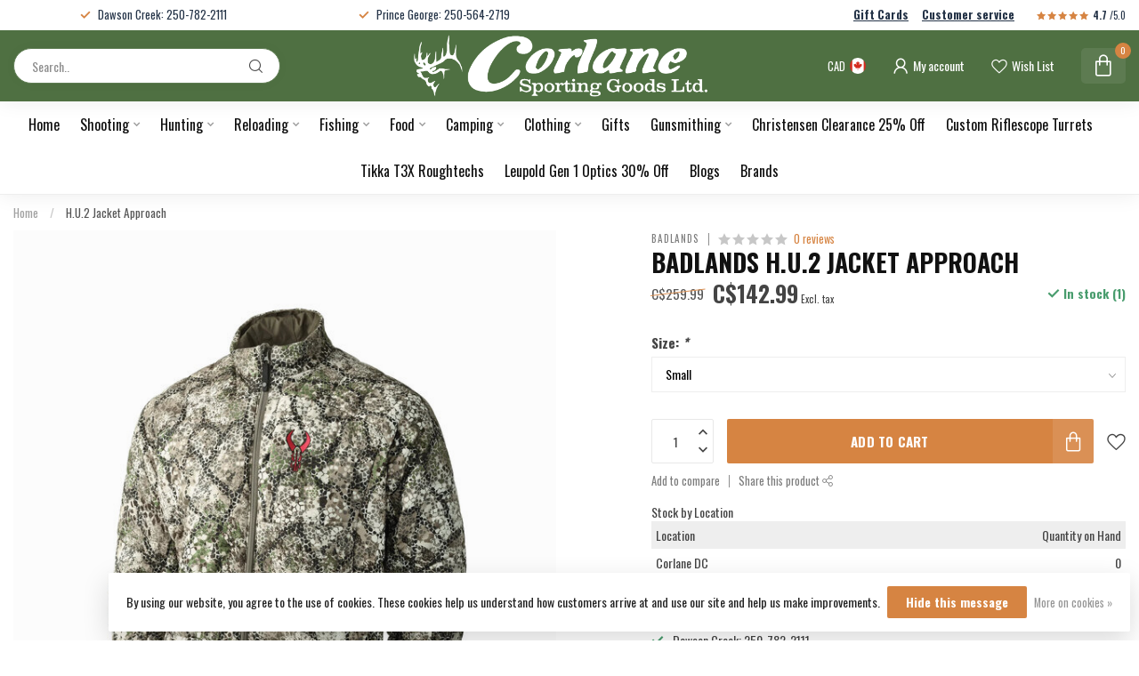

--- FILE ---
content_type: text/html;charset=utf-8
request_url: https://www.corlanes.com/badlands-hu2-jacket.html
body_size: 36547
content:
<!DOCTYPE html>
<html lang="en-US">
  <head>
<link rel="preconnect" href="https://cdn.shoplightspeed.com">
<link rel="preconnect" href="https://fonts.googleapis.com">
<link rel="preconnect" href="https://fonts.gstatic.com" crossorigin>

<!--

    Theme Proxima | v1.0.0.0711202302_1_623207
    Theme designed and created by Dyvelopment - We are true e-commerce heroes!

    For custom Lightspeed eCom development or design contact us at www.dyvelopment.com

      _____                  _                                  _   
     |  __ \                | |                                | |  
     | |  | |_   ___   _____| | ___  _ __  _ __ ___   ___ _ __ | |_ 
     | |  | | | | \ \ / / _ \ |/ _ \| '_ \| '_ ` _ \ / _ \ '_ \| __|
     | |__| | |_| |\ V /  __/ | (_) | |_) | | | | | |  __/ | | | |_ 
     |_____/ \__, | \_/ \___|_|\___/| .__/|_| |_| |_|\___|_| |_|\__|
              __/ |                 | |                             
             |___/                  |_|                             
-->


<meta charset="utf-8"/>
<!-- [START] 'blocks/head.rain' -->
<!--

  (c) 2008-2026 Lightspeed Netherlands B.V.
  http://www.lightspeedhq.com
  Generated: 25-01-2026 @ 10:04:24

-->
<link rel="canonical" href="https://www.corlanes.com/badlands-hu2-jacket.html"/>
<link rel="alternate" href="https://www.corlanes.com/index.rss" type="application/rss+xml" title="New products"/>
<link href="https://cdn.shoplightspeed.com/assets/cookielaw.css?2025-02-20" rel="stylesheet" type="text/css"/>
<meta name="robots" content="noodp,noydir"/>
<meta name="google-site-verification" content=""/>
<meta property="og:url" content="https://www.corlanes.com/badlands-hu2-jacket.html?source=facebook"/>
<meta property="og:site_name" content="Corlane Sporting Goods Ltd."/>
<meta property="og:title" content="H.U.2 Jacket Approach | Corlane Sporting Goods"/>
<meta property="og:description" content="Our original High Uintas Jacket was a mainstay in any serious Badlands fan’s arsenal. Often referred to as “the perfect puffy jacket” in educated hunting circle"/>
<meta property="og:image" content="https://cdn.shoplightspeed.com/shops/623207/files/46074411/badlands-hu2-jacket-approach.jpg"/>
<script src="https://www.powr.io/powr.js?external-type=lightspeed"></script>
<script>
<script>(function(e,o){if(e.ikeono){console.error("Ikeono embed already included");return}e.ikeono={};var n=["init"];e.ikeono._beforeLoadCallQueue=[];n.forEach(o=>{e.ikeono[o]=function(){e.ikeono._beforeLoadCallQueue.push([o,arguments])}});var t=o.createElement("script");t.type="text/javascript";t.async=true;t.src="https://ikeono-widget.netlify.app/ikwshim.js";var i=o.getElementsByTagName("script")[0];i.parentNode.insertBefore(t,i)})(window,document);ikeono.init('79dc47b8-7920-43c4-b7a2-e099d6a3f083', '#4f7042', false, false, 10, []);</script>
</script>
<script>
var ae_lsecomapps_account_shop_id = "1358";
</script>
<script src="https://lsecom.advision-ecommerce.com/apps/js/api/lsretail-compiler.min.js"></script>
<script>
(function(w,d,s,l,i){w[l]=w[l]||[];w[l].push({'gtm.start':
new Date().getTime(),event:'gtm.js'});var f=d.getElementsByTagName(s)[0],
j=d.createElement(s),dl=l!='dataLayer'?'&l='+l:'';j.async=true;j.src=
'https://www.googletagmanager.com/gtm.js?id='+i+dl;f.parentNode.insertBefore(j,f);
})(window,document,'script','dataLayer','GTM-NN9T8JMC');
</script>
<!--[if lt IE 9]>
<script src="https://cdn.shoplightspeed.com/assets/html5shiv.js?2025-02-20"></script>
<![endif]-->
<!-- [END] 'blocks/head.rain' -->

<title>H.U.2 Jacket Approach | Corlane Sporting Goods - Corlane Sporting Goods Ltd.</title>

<meta name="dyapps-addons-enabled" content="false">
<meta name="dyapps-addons-version" content="2022081001">
<meta name="dyapps-theme-name" content="Proxima">

<meta name="description" content="Our original High Uintas Jacket was a mainstay in any serious Badlands fan’s arsenal. Often referred to as “the perfect puffy jacket” in educated hunting circle" />
<meta name="keywords" content="Badlands, H.U.2, Jacket, Approach, firearms, guns, rifles, shotguns, pistols, hunting, hunt, fishing, fish, gunsmithing, gunsmith, gun repair, gun work, custom gun, custom rifle, browning, badlands, christensen, christensen arms, henry, marlin, ruger" />

<meta http-equiv="X-UA-Compatible" content="IE=edge">
<meta name="viewport" content="width=device-width, initial-scale=1">

<link rel="shortcut icon" href="https://cdn.shoplightspeed.com/shops/623207/themes/18515/v/790219/assets/favicon.ico?20240228181436" type="image/x-icon" />
<link rel="preload" as="image" href="https://cdn.shoplightspeed.com/shops/623207/themes/18515/v/790219/assets/logo.png?20240228181436">


	<link rel="preload" as="image" href="https://cdn.shoplightspeed.com/shops/623207/files/46074411/650x750x2/badlands-hu2-jacket-approach.jpg">

<script src="https://cdn.shoplightspeed.com/shops/623207/themes/18515/assets/jquery-1-12-4-min.js?20260123205300" defer></script>
<script>if(navigator.userAgent.indexOf("MSIE ") > -1 || navigator.userAgent.indexOf("Trident/") > -1) { document.write('<script src="https://cdn.shoplightspeed.com/shops/623207/themes/18515/assets/intersection-observer-polyfill.js?20260123205300">\x3C/script>') }</script>

<style>/*!
 * Bootstrap Reboot v4.6.1 (https://getbootstrap.com/)
 * Copyright 2011-2021 The Bootstrap Authors
 * Copyright 2011-2021 Twitter, Inc.
 * Licensed under MIT (https://github.com/twbs/bootstrap/blob/main/LICENSE)
 * Forked from Normalize.css, licensed MIT (https://github.com/necolas/normalize.css/blob/master/LICENSE.md)
 */*,*::before,*::after{box-sizing:border-box}html{font-family:sans-serif;line-height:1.15;-webkit-text-size-adjust:100%;-webkit-tap-highlight-color:rgba(0,0,0,0)}article,aside,figcaption,figure,footer,header,hgroup,main,nav,section{display:block}body{margin:0;font-family:-apple-system,BlinkMacSystemFont,"Segoe UI",Roboto,"Helvetica Neue",Arial,"Noto Sans","Liberation Sans",sans-serif,"Apple Color Emoji","Segoe UI Emoji","Segoe UI Symbol","Noto Color Emoji";font-size:1rem;font-weight:400;line-height:1.42857143;color:#212529;text-align:left;background-color:#fff}[tabindex="-1"]:focus:not(:focus-visible){outline:0 !important}hr{box-sizing:content-box;height:0;overflow:visible}h1,h2,h3,h4,h5,h6{margin-top:0;margin-bottom:.5rem}p{margin-top:0;margin-bottom:1rem}abbr[title],abbr[data-original-title]{text-decoration:underline;text-decoration:underline dotted;cursor:help;border-bottom:0;text-decoration-skip-ink:none}address{margin-bottom:1rem;font-style:normal;line-height:inherit}ol,ul,dl{margin-top:0;margin-bottom:1rem}ol ol,ul ul,ol ul,ul ol{margin-bottom:0}dt{font-weight:700}dd{margin-bottom:.5rem;margin-left:0}blockquote{margin:0 0 1rem}b,strong{font-weight:bolder}small{font-size:80%}sub,sup{position:relative;font-size:75%;line-height:0;vertical-align:baseline}sub{bottom:-0.25em}sup{top:-0.5em}a{color:#007bff;text-decoration:none;background-color:transparent}a:hover{color:#0056b3;text-decoration:underline}a:not([href]):not([class]){color:inherit;text-decoration:none}a:not([href]):not([class]):hover{color:inherit;text-decoration:none}pre,code,kbd,samp{font-family:SFMono-Regular,Menlo,Monaco,Consolas,"Liberation Mono","Courier New",monospace;font-size:1em}pre{margin-top:0;margin-bottom:1rem;overflow:auto;-ms-overflow-style:scrollbar}figure{margin:0 0 1rem}img{vertical-align:middle;border-style:none}svg{overflow:hidden;vertical-align:middle}table{border-collapse:collapse}caption{padding-top:.75rem;padding-bottom:.75rem;color:#6c757d;text-align:left;caption-side:bottom}th{text-align:inherit;text-align:-webkit-match-parent}label{display:inline-block;margin-bottom:.5rem}button{border-radius:0}button:focus:not(:focus-visible){outline:0}input,button,select,optgroup,textarea{margin:0;font-family:inherit;font-size:inherit;line-height:inherit}button,input{overflow:visible}button,select{text-transform:none}[role=button]{cursor:pointer}select{word-wrap:normal}button,[type=button],[type=reset],[type=submit]{-webkit-appearance:button}button:not(:disabled),[type=button]:not(:disabled),[type=reset]:not(:disabled),[type=submit]:not(:disabled){cursor:pointer}button::-moz-focus-inner,[type=button]::-moz-focus-inner,[type=reset]::-moz-focus-inner,[type=submit]::-moz-focus-inner{padding:0;border-style:none}input[type=radio],input[type=checkbox]{box-sizing:border-box;padding:0}textarea{overflow:auto;resize:vertical}fieldset{min-width:0;padding:0;margin:0;border:0}legend{display:block;width:100%;max-width:100%;padding:0;margin-bottom:.5rem;font-size:1.5rem;line-height:inherit;color:inherit;white-space:normal}progress{vertical-align:baseline}[type=number]::-webkit-inner-spin-button,[type=number]::-webkit-outer-spin-button{height:auto}[type=search]{outline-offset:-2px;-webkit-appearance:none}[type=search]::-webkit-search-decoration{-webkit-appearance:none}::-webkit-file-upload-button{font:inherit;-webkit-appearance:button}output{display:inline-block}summary{display:list-item;cursor:pointer}template{display:none}[hidden]{display:none !important}/*!
 * Bootstrap Grid v4.6.1 (https://getbootstrap.com/)
 * Copyright 2011-2021 The Bootstrap Authors
 * Copyright 2011-2021 Twitter, Inc.
 * Licensed under MIT (https://github.com/twbs/bootstrap/blob/main/LICENSE)
 */html{box-sizing:border-box;-ms-overflow-style:scrollbar}*,*::before,*::after{box-sizing:inherit}.container,.container-fluid,.container-xl,.container-lg,.container-md,.container-sm{width:100%;padding-right:15px;padding-left:15px;margin-right:auto;margin-left:auto}@media(min-width: 576px){.container-sm,.container{max-width:540px}}@media(min-width: 768px){.container-md,.container-sm,.container{max-width:720px}}@media(min-width: 992px){.container-lg,.container-md,.container-sm,.container{max-width:960px}}@media(min-width: 1200px){.container-xl,.container-lg,.container-md,.container-sm,.container{max-width:1140px}}.row{display:flex;flex-wrap:wrap;margin-right:-15px;margin-left:-15px}.no-gutters{margin-right:0;margin-left:0}.no-gutters>.col,.no-gutters>[class*=col-]{padding-right:0;padding-left:0}.col-xl,.col-xl-auto,.col-xl-12,.col-xl-11,.col-xl-10,.col-xl-9,.col-xl-8,.col-xl-7,.col-xl-6,.col-xl-5,.col-xl-4,.col-xl-3,.col-xl-2,.col-xl-1,.col-lg,.col-lg-auto,.col-lg-12,.col-lg-11,.col-lg-10,.col-lg-9,.col-lg-8,.col-lg-7,.col-lg-6,.col-lg-5,.col-lg-4,.col-lg-3,.col-lg-2,.col-lg-1,.col-md,.col-md-auto,.col-md-12,.col-md-11,.col-md-10,.col-md-9,.col-md-8,.col-md-7,.col-md-6,.col-md-5,.col-md-4,.col-md-3,.col-md-2,.col-md-1,.col-sm,.col-sm-auto,.col-sm-12,.col-sm-11,.col-sm-10,.col-sm-9,.col-sm-8,.col-sm-7,.col-sm-6,.col-sm-5,.col-sm-4,.col-sm-3,.col-sm-2,.col-sm-1,.col,.col-auto,.col-12,.col-11,.col-10,.col-9,.col-8,.col-7,.col-6,.col-5,.col-4,.col-3,.col-2,.col-1{position:relative;width:100%;padding-right:15px;padding-left:15px}.col{flex-basis:0;flex-grow:1;max-width:100%}.row-cols-1>*{flex:0 0 100%;max-width:100%}.row-cols-2>*{flex:0 0 50%;max-width:50%}.row-cols-3>*{flex:0 0 33.3333333333%;max-width:33.3333333333%}.row-cols-4>*{flex:0 0 25%;max-width:25%}.row-cols-5>*{flex:0 0 20%;max-width:20%}.row-cols-6>*{flex:0 0 16.6666666667%;max-width:16.6666666667%}.col-auto{flex:0 0 auto;width:auto;max-width:100%}.col-1{flex:0 0 8.33333333%;max-width:8.33333333%}.col-2{flex:0 0 16.66666667%;max-width:16.66666667%}.col-3{flex:0 0 25%;max-width:25%}.col-4{flex:0 0 33.33333333%;max-width:33.33333333%}.col-5{flex:0 0 41.66666667%;max-width:41.66666667%}.col-6{flex:0 0 50%;max-width:50%}.col-7{flex:0 0 58.33333333%;max-width:58.33333333%}.col-8{flex:0 0 66.66666667%;max-width:66.66666667%}.col-9{flex:0 0 75%;max-width:75%}.col-10{flex:0 0 83.33333333%;max-width:83.33333333%}.col-11{flex:0 0 91.66666667%;max-width:91.66666667%}.col-12{flex:0 0 100%;max-width:100%}.order-first{order:-1}.order-last{order:13}.order-0{order:0}.order-1{order:1}.order-2{order:2}.order-3{order:3}.order-4{order:4}.order-5{order:5}.order-6{order:6}.order-7{order:7}.order-8{order:8}.order-9{order:9}.order-10{order:10}.order-11{order:11}.order-12{order:12}.offset-1{margin-left:8.33333333%}.offset-2{margin-left:16.66666667%}.offset-3{margin-left:25%}.offset-4{margin-left:33.33333333%}.offset-5{margin-left:41.66666667%}.offset-6{margin-left:50%}.offset-7{margin-left:58.33333333%}.offset-8{margin-left:66.66666667%}.offset-9{margin-left:75%}.offset-10{margin-left:83.33333333%}.offset-11{margin-left:91.66666667%}@media(min-width: 576px){.col-sm{flex-basis:0;flex-grow:1;max-width:100%}.row-cols-sm-1>*{flex:0 0 100%;max-width:100%}.row-cols-sm-2>*{flex:0 0 50%;max-width:50%}.row-cols-sm-3>*{flex:0 0 33.3333333333%;max-width:33.3333333333%}.row-cols-sm-4>*{flex:0 0 25%;max-width:25%}.row-cols-sm-5>*{flex:0 0 20%;max-width:20%}.row-cols-sm-6>*{flex:0 0 16.6666666667%;max-width:16.6666666667%}.col-sm-auto{flex:0 0 auto;width:auto;max-width:100%}.col-sm-1{flex:0 0 8.33333333%;max-width:8.33333333%}.col-sm-2{flex:0 0 16.66666667%;max-width:16.66666667%}.col-sm-3{flex:0 0 25%;max-width:25%}.col-sm-4{flex:0 0 33.33333333%;max-width:33.33333333%}.col-sm-5{flex:0 0 41.66666667%;max-width:41.66666667%}.col-sm-6{flex:0 0 50%;max-width:50%}.col-sm-7{flex:0 0 58.33333333%;max-width:58.33333333%}.col-sm-8{flex:0 0 66.66666667%;max-width:66.66666667%}.col-sm-9{flex:0 0 75%;max-width:75%}.col-sm-10{flex:0 0 83.33333333%;max-width:83.33333333%}.col-sm-11{flex:0 0 91.66666667%;max-width:91.66666667%}.col-sm-12{flex:0 0 100%;max-width:100%}.order-sm-first{order:-1}.order-sm-last{order:13}.order-sm-0{order:0}.order-sm-1{order:1}.order-sm-2{order:2}.order-sm-3{order:3}.order-sm-4{order:4}.order-sm-5{order:5}.order-sm-6{order:6}.order-sm-7{order:7}.order-sm-8{order:8}.order-sm-9{order:9}.order-sm-10{order:10}.order-sm-11{order:11}.order-sm-12{order:12}.offset-sm-0{margin-left:0}.offset-sm-1{margin-left:8.33333333%}.offset-sm-2{margin-left:16.66666667%}.offset-sm-3{margin-left:25%}.offset-sm-4{margin-left:33.33333333%}.offset-sm-5{margin-left:41.66666667%}.offset-sm-6{margin-left:50%}.offset-sm-7{margin-left:58.33333333%}.offset-sm-8{margin-left:66.66666667%}.offset-sm-9{margin-left:75%}.offset-sm-10{margin-left:83.33333333%}.offset-sm-11{margin-left:91.66666667%}}@media(min-width: 768px){.col-md{flex-basis:0;flex-grow:1;max-width:100%}.row-cols-md-1>*{flex:0 0 100%;max-width:100%}.row-cols-md-2>*{flex:0 0 50%;max-width:50%}.row-cols-md-3>*{flex:0 0 33.3333333333%;max-width:33.3333333333%}.row-cols-md-4>*{flex:0 0 25%;max-width:25%}.row-cols-md-5>*{flex:0 0 20%;max-width:20%}.row-cols-md-6>*{flex:0 0 16.6666666667%;max-width:16.6666666667%}.col-md-auto{flex:0 0 auto;width:auto;max-width:100%}.col-md-1{flex:0 0 8.33333333%;max-width:8.33333333%}.col-md-2{flex:0 0 16.66666667%;max-width:16.66666667%}.col-md-3{flex:0 0 25%;max-width:25%}.col-md-4{flex:0 0 33.33333333%;max-width:33.33333333%}.col-md-5{flex:0 0 41.66666667%;max-width:41.66666667%}.col-md-6{flex:0 0 50%;max-width:50%}.col-md-7{flex:0 0 58.33333333%;max-width:58.33333333%}.col-md-8{flex:0 0 66.66666667%;max-width:66.66666667%}.col-md-9{flex:0 0 75%;max-width:75%}.col-md-10{flex:0 0 83.33333333%;max-width:83.33333333%}.col-md-11{flex:0 0 91.66666667%;max-width:91.66666667%}.col-md-12{flex:0 0 100%;max-width:100%}.order-md-first{order:-1}.order-md-last{order:13}.order-md-0{order:0}.order-md-1{order:1}.order-md-2{order:2}.order-md-3{order:3}.order-md-4{order:4}.order-md-5{order:5}.order-md-6{order:6}.order-md-7{order:7}.order-md-8{order:8}.order-md-9{order:9}.order-md-10{order:10}.order-md-11{order:11}.order-md-12{order:12}.offset-md-0{margin-left:0}.offset-md-1{margin-left:8.33333333%}.offset-md-2{margin-left:16.66666667%}.offset-md-3{margin-left:25%}.offset-md-4{margin-left:33.33333333%}.offset-md-5{margin-left:41.66666667%}.offset-md-6{margin-left:50%}.offset-md-7{margin-left:58.33333333%}.offset-md-8{margin-left:66.66666667%}.offset-md-9{margin-left:75%}.offset-md-10{margin-left:83.33333333%}.offset-md-11{margin-left:91.66666667%}}@media(min-width: 992px){.col-lg{flex-basis:0;flex-grow:1;max-width:100%}.row-cols-lg-1>*{flex:0 0 100%;max-width:100%}.row-cols-lg-2>*{flex:0 0 50%;max-width:50%}.row-cols-lg-3>*{flex:0 0 33.3333333333%;max-width:33.3333333333%}.row-cols-lg-4>*{flex:0 0 25%;max-width:25%}.row-cols-lg-5>*{flex:0 0 20%;max-width:20%}.row-cols-lg-6>*{flex:0 0 16.6666666667%;max-width:16.6666666667%}.col-lg-auto{flex:0 0 auto;width:auto;max-width:100%}.col-lg-1{flex:0 0 8.33333333%;max-width:8.33333333%}.col-lg-2{flex:0 0 16.66666667%;max-width:16.66666667%}.col-lg-3{flex:0 0 25%;max-width:25%}.col-lg-4{flex:0 0 33.33333333%;max-width:33.33333333%}.col-lg-5{flex:0 0 41.66666667%;max-width:41.66666667%}.col-lg-6{flex:0 0 50%;max-width:50%}.col-lg-7{flex:0 0 58.33333333%;max-width:58.33333333%}.col-lg-8{flex:0 0 66.66666667%;max-width:66.66666667%}.col-lg-9{flex:0 0 75%;max-width:75%}.col-lg-10{flex:0 0 83.33333333%;max-width:83.33333333%}.col-lg-11{flex:0 0 91.66666667%;max-width:91.66666667%}.col-lg-12{flex:0 0 100%;max-width:100%}.order-lg-first{order:-1}.order-lg-last{order:13}.order-lg-0{order:0}.order-lg-1{order:1}.order-lg-2{order:2}.order-lg-3{order:3}.order-lg-4{order:4}.order-lg-5{order:5}.order-lg-6{order:6}.order-lg-7{order:7}.order-lg-8{order:8}.order-lg-9{order:9}.order-lg-10{order:10}.order-lg-11{order:11}.order-lg-12{order:12}.offset-lg-0{margin-left:0}.offset-lg-1{margin-left:8.33333333%}.offset-lg-2{margin-left:16.66666667%}.offset-lg-3{margin-left:25%}.offset-lg-4{margin-left:33.33333333%}.offset-lg-5{margin-left:41.66666667%}.offset-lg-6{margin-left:50%}.offset-lg-7{margin-left:58.33333333%}.offset-lg-8{margin-left:66.66666667%}.offset-lg-9{margin-left:75%}.offset-lg-10{margin-left:83.33333333%}.offset-lg-11{margin-left:91.66666667%}}@media(min-width: 1200px){.col-xl{flex-basis:0;flex-grow:1;max-width:100%}.row-cols-xl-1>*{flex:0 0 100%;max-width:100%}.row-cols-xl-2>*{flex:0 0 50%;max-width:50%}.row-cols-xl-3>*{flex:0 0 33.3333333333%;max-width:33.3333333333%}.row-cols-xl-4>*{flex:0 0 25%;max-width:25%}.row-cols-xl-5>*{flex:0 0 20%;max-width:20%}.row-cols-xl-6>*{flex:0 0 16.6666666667%;max-width:16.6666666667%}.col-xl-auto{flex:0 0 auto;width:auto;max-width:100%}.col-xl-1{flex:0 0 8.33333333%;max-width:8.33333333%}.col-xl-2{flex:0 0 16.66666667%;max-width:16.66666667%}.col-xl-3{flex:0 0 25%;max-width:25%}.col-xl-4{flex:0 0 33.33333333%;max-width:33.33333333%}.col-xl-5{flex:0 0 41.66666667%;max-width:41.66666667%}.col-xl-6{flex:0 0 50%;max-width:50%}.col-xl-7{flex:0 0 58.33333333%;max-width:58.33333333%}.col-xl-8{flex:0 0 66.66666667%;max-width:66.66666667%}.col-xl-9{flex:0 0 75%;max-width:75%}.col-xl-10{flex:0 0 83.33333333%;max-width:83.33333333%}.col-xl-11{flex:0 0 91.66666667%;max-width:91.66666667%}.col-xl-12{flex:0 0 100%;max-width:100%}.order-xl-first{order:-1}.order-xl-last{order:13}.order-xl-0{order:0}.order-xl-1{order:1}.order-xl-2{order:2}.order-xl-3{order:3}.order-xl-4{order:4}.order-xl-5{order:5}.order-xl-6{order:6}.order-xl-7{order:7}.order-xl-8{order:8}.order-xl-9{order:9}.order-xl-10{order:10}.order-xl-11{order:11}.order-xl-12{order:12}.offset-xl-0{margin-left:0}.offset-xl-1{margin-left:8.33333333%}.offset-xl-2{margin-left:16.66666667%}.offset-xl-3{margin-left:25%}.offset-xl-4{margin-left:33.33333333%}.offset-xl-5{margin-left:41.66666667%}.offset-xl-6{margin-left:50%}.offset-xl-7{margin-left:58.33333333%}.offset-xl-8{margin-left:66.66666667%}.offset-xl-9{margin-left:75%}.offset-xl-10{margin-left:83.33333333%}.offset-xl-11{margin-left:91.66666667%}}.d-none{display:none !important}.d-inline{display:inline !important}.d-inline-block{display:inline-block !important}.d-block{display:block !important}.d-table{display:table !important}.d-table-row{display:table-row !important}.d-table-cell{display:table-cell !important}.d-flex{display:flex !important}.d-inline-flex{display:inline-flex !important}@media(min-width: 576px){.d-sm-none{display:none !important}.d-sm-inline{display:inline !important}.d-sm-inline-block{display:inline-block !important}.d-sm-block{display:block !important}.d-sm-table{display:table !important}.d-sm-table-row{display:table-row !important}.d-sm-table-cell{display:table-cell !important}.d-sm-flex{display:flex !important}.d-sm-inline-flex{display:inline-flex !important}}@media(min-width: 768px){.d-md-none{display:none !important}.d-md-inline{display:inline !important}.d-md-inline-block{display:inline-block !important}.d-md-block{display:block !important}.d-md-table{display:table !important}.d-md-table-row{display:table-row !important}.d-md-table-cell{display:table-cell !important}.d-md-flex{display:flex !important}.d-md-inline-flex{display:inline-flex !important}}@media(min-width: 992px){.d-lg-none{display:none !important}.d-lg-inline{display:inline !important}.d-lg-inline-block{display:inline-block !important}.d-lg-block{display:block !important}.d-lg-table{display:table !important}.d-lg-table-row{display:table-row !important}.d-lg-table-cell{display:table-cell !important}.d-lg-flex{display:flex !important}.d-lg-inline-flex{display:inline-flex !important}}@media(min-width: 1200px){.d-xl-none{display:none !important}.d-xl-inline{display:inline !important}.d-xl-inline-block{display:inline-block !important}.d-xl-block{display:block !important}.d-xl-table{display:table !important}.d-xl-table-row{display:table-row !important}.d-xl-table-cell{display:table-cell !important}.d-xl-flex{display:flex !important}.d-xl-inline-flex{display:inline-flex !important}}@media print{.d-print-none{display:none !important}.d-print-inline{display:inline !important}.d-print-inline-block{display:inline-block !important}.d-print-block{display:block !important}.d-print-table{display:table !important}.d-print-table-row{display:table-row !important}.d-print-table-cell{display:table-cell !important}.d-print-flex{display:flex !important}.d-print-inline-flex{display:inline-flex !important}}.flex-row{flex-direction:row !important}.flex-column{flex-direction:column !important}.flex-row-reverse{flex-direction:row-reverse !important}.flex-column-reverse{flex-direction:column-reverse !important}.flex-wrap{flex-wrap:wrap !important}.flex-nowrap{flex-wrap:nowrap !important}.flex-wrap-reverse{flex-wrap:wrap-reverse !important}.flex-fill{flex:1 1 auto !important}.flex-grow-0{flex-grow:0 !important}.flex-grow-1{flex-grow:1 !important}.flex-shrink-0{flex-shrink:0 !important}.flex-shrink-1{flex-shrink:1 !important}.justify-content-start{justify-content:flex-start !important}.justify-content-end{justify-content:flex-end !important}.justify-content-center{justify-content:center !important}.justify-content-between{justify-content:space-between !important}.justify-content-around{justify-content:space-around !important}.align-items-start{align-items:flex-start !important}.align-items-end{align-items:flex-end !important}.align-items-center{align-items:center !important}.align-items-baseline{align-items:baseline !important}.align-items-stretch{align-items:stretch !important}.align-content-start{align-content:flex-start !important}.align-content-end{align-content:flex-end !important}.align-content-center{align-content:center !important}.align-content-between{align-content:space-between !important}.align-content-around{align-content:space-around !important}.align-content-stretch{align-content:stretch !important}.align-self-auto{align-self:auto !important}.align-self-start{align-self:flex-start !important}.align-self-end{align-self:flex-end !important}.align-self-center{align-self:center !important}.align-self-baseline{align-self:baseline !important}.align-self-stretch{align-self:stretch !important}@media(min-width: 576px){.flex-sm-row{flex-direction:row !important}.flex-sm-column{flex-direction:column !important}.flex-sm-row-reverse{flex-direction:row-reverse !important}.flex-sm-column-reverse{flex-direction:column-reverse !important}.flex-sm-wrap{flex-wrap:wrap !important}.flex-sm-nowrap{flex-wrap:nowrap !important}.flex-sm-wrap-reverse{flex-wrap:wrap-reverse !important}.flex-sm-fill{flex:1 1 auto !important}.flex-sm-grow-0{flex-grow:0 !important}.flex-sm-grow-1{flex-grow:1 !important}.flex-sm-shrink-0{flex-shrink:0 !important}.flex-sm-shrink-1{flex-shrink:1 !important}.justify-content-sm-start{justify-content:flex-start !important}.justify-content-sm-end{justify-content:flex-end !important}.justify-content-sm-center{justify-content:center !important}.justify-content-sm-between{justify-content:space-between !important}.justify-content-sm-around{justify-content:space-around !important}.align-items-sm-start{align-items:flex-start !important}.align-items-sm-end{align-items:flex-end !important}.align-items-sm-center{align-items:center !important}.align-items-sm-baseline{align-items:baseline !important}.align-items-sm-stretch{align-items:stretch !important}.align-content-sm-start{align-content:flex-start !important}.align-content-sm-end{align-content:flex-end !important}.align-content-sm-center{align-content:center !important}.align-content-sm-between{align-content:space-between !important}.align-content-sm-around{align-content:space-around !important}.align-content-sm-stretch{align-content:stretch !important}.align-self-sm-auto{align-self:auto !important}.align-self-sm-start{align-self:flex-start !important}.align-self-sm-end{align-self:flex-end !important}.align-self-sm-center{align-self:center !important}.align-self-sm-baseline{align-self:baseline !important}.align-self-sm-stretch{align-self:stretch !important}}@media(min-width: 768px){.flex-md-row{flex-direction:row !important}.flex-md-column{flex-direction:column !important}.flex-md-row-reverse{flex-direction:row-reverse !important}.flex-md-column-reverse{flex-direction:column-reverse !important}.flex-md-wrap{flex-wrap:wrap !important}.flex-md-nowrap{flex-wrap:nowrap !important}.flex-md-wrap-reverse{flex-wrap:wrap-reverse !important}.flex-md-fill{flex:1 1 auto !important}.flex-md-grow-0{flex-grow:0 !important}.flex-md-grow-1{flex-grow:1 !important}.flex-md-shrink-0{flex-shrink:0 !important}.flex-md-shrink-1{flex-shrink:1 !important}.justify-content-md-start{justify-content:flex-start !important}.justify-content-md-end{justify-content:flex-end !important}.justify-content-md-center{justify-content:center !important}.justify-content-md-between{justify-content:space-between !important}.justify-content-md-around{justify-content:space-around !important}.align-items-md-start{align-items:flex-start !important}.align-items-md-end{align-items:flex-end !important}.align-items-md-center{align-items:center !important}.align-items-md-baseline{align-items:baseline !important}.align-items-md-stretch{align-items:stretch !important}.align-content-md-start{align-content:flex-start !important}.align-content-md-end{align-content:flex-end !important}.align-content-md-center{align-content:center !important}.align-content-md-between{align-content:space-between !important}.align-content-md-around{align-content:space-around !important}.align-content-md-stretch{align-content:stretch !important}.align-self-md-auto{align-self:auto !important}.align-self-md-start{align-self:flex-start !important}.align-self-md-end{align-self:flex-end !important}.align-self-md-center{align-self:center !important}.align-self-md-baseline{align-self:baseline !important}.align-self-md-stretch{align-self:stretch !important}}@media(min-width: 992px){.flex-lg-row{flex-direction:row !important}.flex-lg-column{flex-direction:column !important}.flex-lg-row-reverse{flex-direction:row-reverse !important}.flex-lg-column-reverse{flex-direction:column-reverse !important}.flex-lg-wrap{flex-wrap:wrap !important}.flex-lg-nowrap{flex-wrap:nowrap !important}.flex-lg-wrap-reverse{flex-wrap:wrap-reverse !important}.flex-lg-fill{flex:1 1 auto !important}.flex-lg-grow-0{flex-grow:0 !important}.flex-lg-grow-1{flex-grow:1 !important}.flex-lg-shrink-0{flex-shrink:0 !important}.flex-lg-shrink-1{flex-shrink:1 !important}.justify-content-lg-start{justify-content:flex-start !important}.justify-content-lg-end{justify-content:flex-end !important}.justify-content-lg-center{justify-content:center !important}.justify-content-lg-between{justify-content:space-between !important}.justify-content-lg-around{justify-content:space-around !important}.align-items-lg-start{align-items:flex-start !important}.align-items-lg-end{align-items:flex-end !important}.align-items-lg-center{align-items:center !important}.align-items-lg-baseline{align-items:baseline !important}.align-items-lg-stretch{align-items:stretch !important}.align-content-lg-start{align-content:flex-start !important}.align-content-lg-end{align-content:flex-end !important}.align-content-lg-center{align-content:center !important}.align-content-lg-between{align-content:space-between !important}.align-content-lg-around{align-content:space-around !important}.align-content-lg-stretch{align-content:stretch !important}.align-self-lg-auto{align-self:auto !important}.align-self-lg-start{align-self:flex-start !important}.align-self-lg-end{align-self:flex-end !important}.align-self-lg-center{align-self:center !important}.align-self-lg-baseline{align-self:baseline !important}.align-self-lg-stretch{align-self:stretch !important}}@media(min-width: 1200px){.flex-xl-row{flex-direction:row !important}.flex-xl-column{flex-direction:column !important}.flex-xl-row-reverse{flex-direction:row-reverse !important}.flex-xl-column-reverse{flex-direction:column-reverse !important}.flex-xl-wrap{flex-wrap:wrap !important}.flex-xl-nowrap{flex-wrap:nowrap !important}.flex-xl-wrap-reverse{flex-wrap:wrap-reverse !important}.flex-xl-fill{flex:1 1 auto !important}.flex-xl-grow-0{flex-grow:0 !important}.flex-xl-grow-1{flex-grow:1 !important}.flex-xl-shrink-0{flex-shrink:0 !important}.flex-xl-shrink-1{flex-shrink:1 !important}.justify-content-xl-start{justify-content:flex-start !important}.justify-content-xl-end{justify-content:flex-end !important}.justify-content-xl-center{justify-content:center !important}.justify-content-xl-between{justify-content:space-between !important}.justify-content-xl-around{justify-content:space-around !important}.align-items-xl-start{align-items:flex-start !important}.align-items-xl-end{align-items:flex-end !important}.align-items-xl-center{align-items:center !important}.align-items-xl-baseline{align-items:baseline !important}.align-items-xl-stretch{align-items:stretch !important}.align-content-xl-start{align-content:flex-start !important}.align-content-xl-end{align-content:flex-end !important}.align-content-xl-center{align-content:center !important}.align-content-xl-between{align-content:space-between !important}.align-content-xl-around{align-content:space-around !important}.align-content-xl-stretch{align-content:stretch !important}.align-self-xl-auto{align-self:auto !important}.align-self-xl-start{align-self:flex-start !important}.align-self-xl-end{align-self:flex-end !important}.align-self-xl-center{align-self:center !important}.align-self-xl-baseline{align-self:baseline !important}.align-self-xl-stretch{align-self:stretch !important}}.m-0{margin:0 !important}.mt-0,.my-0{margin-top:0 !important}.mr-0,.mx-0{margin-right:0 !important}.mb-0,.my-0{margin-bottom:0 !important}.ml-0,.mx-0{margin-left:0 !important}.m-1{margin:5px !important}.mt-1,.my-1{margin-top:5px !important}.mr-1,.mx-1{margin-right:5px !important}.mb-1,.my-1{margin-bottom:5px !important}.ml-1,.mx-1{margin-left:5px !important}.m-2{margin:10px !important}.mt-2,.my-2{margin-top:10px !important}.mr-2,.mx-2{margin-right:10px !important}.mb-2,.my-2{margin-bottom:10px !important}.ml-2,.mx-2{margin-left:10px !important}.m-3{margin:15px !important}.mt-3,.my-3{margin-top:15px !important}.mr-3,.mx-3{margin-right:15px !important}.mb-3,.my-3{margin-bottom:15px !important}.ml-3,.mx-3{margin-left:15px !important}.m-4{margin:30px !important}.mt-4,.my-4{margin-top:30px !important}.mr-4,.mx-4{margin-right:30px !important}.mb-4,.my-4{margin-bottom:30px !important}.ml-4,.mx-4{margin-left:30px !important}.m-5{margin:50px !important}.mt-5,.my-5{margin-top:50px !important}.mr-5,.mx-5{margin-right:50px !important}.mb-5,.my-5{margin-bottom:50px !important}.ml-5,.mx-5{margin-left:50px !important}.m-6{margin:80px !important}.mt-6,.my-6{margin-top:80px !important}.mr-6,.mx-6{margin-right:80px !important}.mb-6,.my-6{margin-bottom:80px !important}.ml-6,.mx-6{margin-left:80px !important}.p-0{padding:0 !important}.pt-0,.py-0{padding-top:0 !important}.pr-0,.px-0{padding-right:0 !important}.pb-0,.py-0{padding-bottom:0 !important}.pl-0,.px-0{padding-left:0 !important}.p-1{padding:5px !important}.pt-1,.py-1{padding-top:5px !important}.pr-1,.px-1{padding-right:5px !important}.pb-1,.py-1{padding-bottom:5px !important}.pl-1,.px-1{padding-left:5px !important}.p-2{padding:10px !important}.pt-2,.py-2{padding-top:10px !important}.pr-2,.px-2{padding-right:10px !important}.pb-2,.py-2{padding-bottom:10px !important}.pl-2,.px-2{padding-left:10px !important}.p-3{padding:15px !important}.pt-3,.py-3{padding-top:15px !important}.pr-3,.px-3{padding-right:15px !important}.pb-3,.py-3{padding-bottom:15px !important}.pl-3,.px-3{padding-left:15px !important}.p-4{padding:30px !important}.pt-4,.py-4{padding-top:30px !important}.pr-4,.px-4{padding-right:30px !important}.pb-4,.py-4{padding-bottom:30px !important}.pl-4,.px-4{padding-left:30px !important}.p-5{padding:50px !important}.pt-5,.py-5{padding-top:50px !important}.pr-5,.px-5{padding-right:50px !important}.pb-5,.py-5{padding-bottom:50px !important}.pl-5,.px-5{padding-left:50px !important}.p-6{padding:80px !important}.pt-6,.py-6{padding-top:80px !important}.pr-6,.px-6{padding-right:80px !important}.pb-6,.py-6{padding-bottom:80px !important}.pl-6,.px-6{padding-left:80px !important}.m-n1{margin:-5px !important}.mt-n1,.my-n1{margin-top:-5px !important}.mr-n1,.mx-n1{margin-right:-5px !important}.mb-n1,.my-n1{margin-bottom:-5px !important}.ml-n1,.mx-n1{margin-left:-5px !important}.m-n2{margin:-10px !important}.mt-n2,.my-n2{margin-top:-10px !important}.mr-n2,.mx-n2{margin-right:-10px !important}.mb-n2,.my-n2{margin-bottom:-10px !important}.ml-n2,.mx-n2{margin-left:-10px !important}.m-n3{margin:-15px !important}.mt-n3,.my-n3{margin-top:-15px !important}.mr-n3,.mx-n3{margin-right:-15px !important}.mb-n3,.my-n3{margin-bottom:-15px !important}.ml-n3,.mx-n3{margin-left:-15px !important}.m-n4{margin:-30px !important}.mt-n4,.my-n4{margin-top:-30px !important}.mr-n4,.mx-n4{margin-right:-30px !important}.mb-n4,.my-n4{margin-bottom:-30px !important}.ml-n4,.mx-n4{margin-left:-30px !important}.m-n5{margin:-50px !important}.mt-n5,.my-n5{margin-top:-50px !important}.mr-n5,.mx-n5{margin-right:-50px !important}.mb-n5,.my-n5{margin-bottom:-50px !important}.ml-n5,.mx-n5{margin-left:-50px !important}.m-n6{margin:-80px !important}.mt-n6,.my-n6{margin-top:-80px !important}.mr-n6,.mx-n6{margin-right:-80px !important}.mb-n6,.my-n6{margin-bottom:-80px !important}.ml-n6,.mx-n6{margin-left:-80px !important}.m-auto{margin:auto !important}.mt-auto,.my-auto{margin-top:auto !important}.mr-auto,.mx-auto{margin-right:auto !important}.mb-auto,.my-auto{margin-bottom:auto !important}.ml-auto,.mx-auto{margin-left:auto !important}@media(min-width: 576px){.m-sm-0{margin:0 !important}.mt-sm-0,.my-sm-0{margin-top:0 !important}.mr-sm-0,.mx-sm-0{margin-right:0 !important}.mb-sm-0,.my-sm-0{margin-bottom:0 !important}.ml-sm-0,.mx-sm-0{margin-left:0 !important}.m-sm-1{margin:5px !important}.mt-sm-1,.my-sm-1{margin-top:5px !important}.mr-sm-1,.mx-sm-1{margin-right:5px !important}.mb-sm-1,.my-sm-1{margin-bottom:5px !important}.ml-sm-1,.mx-sm-1{margin-left:5px !important}.m-sm-2{margin:10px !important}.mt-sm-2,.my-sm-2{margin-top:10px !important}.mr-sm-2,.mx-sm-2{margin-right:10px !important}.mb-sm-2,.my-sm-2{margin-bottom:10px !important}.ml-sm-2,.mx-sm-2{margin-left:10px !important}.m-sm-3{margin:15px !important}.mt-sm-3,.my-sm-3{margin-top:15px !important}.mr-sm-3,.mx-sm-3{margin-right:15px !important}.mb-sm-3,.my-sm-3{margin-bottom:15px !important}.ml-sm-3,.mx-sm-3{margin-left:15px !important}.m-sm-4{margin:30px !important}.mt-sm-4,.my-sm-4{margin-top:30px !important}.mr-sm-4,.mx-sm-4{margin-right:30px !important}.mb-sm-4,.my-sm-4{margin-bottom:30px !important}.ml-sm-4,.mx-sm-4{margin-left:30px !important}.m-sm-5{margin:50px !important}.mt-sm-5,.my-sm-5{margin-top:50px !important}.mr-sm-5,.mx-sm-5{margin-right:50px !important}.mb-sm-5,.my-sm-5{margin-bottom:50px !important}.ml-sm-5,.mx-sm-5{margin-left:50px !important}.m-sm-6{margin:80px !important}.mt-sm-6,.my-sm-6{margin-top:80px !important}.mr-sm-6,.mx-sm-6{margin-right:80px !important}.mb-sm-6,.my-sm-6{margin-bottom:80px !important}.ml-sm-6,.mx-sm-6{margin-left:80px !important}.p-sm-0{padding:0 !important}.pt-sm-0,.py-sm-0{padding-top:0 !important}.pr-sm-0,.px-sm-0{padding-right:0 !important}.pb-sm-0,.py-sm-0{padding-bottom:0 !important}.pl-sm-0,.px-sm-0{padding-left:0 !important}.p-sm-1{padding:5px !important}.pt-sm-1,.py-sm-1{padding-top:5px !important}.pr-sm-1,.px-sm-1{padding-right:5px !important}.pb-sm-1,.py-sm-1{padding-bottom:5px !important}.pl-sm-1,.px-sm-1{padding-left:5px !important}.p-sm-2{padding:10px !important}.pt-sm-2,.py-sm-2{padding-top:10px !important}.pr-sm-2,.px-sm-2{padding-right:10px !important}.pb-sm-2,.py-sm-2{padding-bottom:10px !important}.pl-sm-2,.px-sm-2{padding-left:10px !important}.p-sm-3{padding:15px !important}.pt-sm-3,.py-sm-3{padding-top:15px !important}.pr-sm-3,.px-sm-3{padding-right:15px !important}.pb-sm-3,.py-sm-3{padding-bottom:15px !important}.pl-sm-3,.px-sm-3{padding-left:15px !important}.p-sm-4{padding:30px !important}.pt-sm-4,.py-sm-4{padding-top:30px !important}.pr-sm-4,.px-sm-4{padding-right:30px !important}.pb-sm-4,.py-sm-4{padding-bottom:30px !important}.pl-sm-4,.px-sm-4{padding-left:30px !important}.p-sm-5{padding:50px !important}.pt-sm-5,.py-sm-5{padding-top:50px !important}.pr-sm-5,.px-sm-5{padding-right:50px !important}.pb-sm-5,.py-sm-5{padding-bottom:50px !important}.pl-sm-5,.px-sm-5{padding-left:50px !important}.p-sm-6{padding:80px !important}.pt-sm-6,.py-sm-6{padding-top:80px !important}.pr-sm-6,.px-sm-6{padding-right:80px !important}.pb-sm-6,.py-sm-6{padding-bottom:80px !important}.pl-sm-6,.px-sm-6{padding-left:80px !important}.m-sm-n1{margin:-5px !important}.mt-sm-n1,.my-sm-n1{margin-top:-5px !important}.mr-sm-n1,.mx-sm-n1{margin-right:-5px !important}.mb-sm-n1,.my-sm-n1{margin-bottom:-5px !important}.ml-sm-n1,.mx-sm-n1{margin-left:-5px !important}.m-sm-n2{margin:-10px !important}.mt-sm-n2,.my-sm-n2{margin-top:-10px !important}.mr-sm-n2,.mx-sm-n2{margin-right:-10px !important}.mb-sm-n2,.my-sm-n2{margin-bottom:-10px !important}.ml-sm-n2,.mx-sm-n2{margin-left:-10px !important}.m-sm-n3{margin:-15px !important}.mt-sm-n3,.my-sm-n3{margin-top:-15px !important}.mr-sm-n3,.mx-sm-n3{margin-right:-15px !important}.mb-sm-n3,.my-sm-n3{margin-bottom:-15px !important}.ml-sm-n3,.mx-sm-n3{margin-left:-15px !important}.m-sm-n4{margin:-30px !important}.mt-sm-n4,.my-sm-n4{margin-top:-30px !important}.mr-sm-n4,.mx-sm-n4{margin-right:-30px !important}.mb-sm-n4,.my-sm-n4{margin-bottom:-30px !important}.ml-sm-n4,.mx-sm-n4{margin-left:-30px !important}.m-sm-n5{margin:-50px !important}.mt-sm-n5,.my-sm-n5{margin-top:-50px !important}.mr-sm-n5,.mx-sm-n5{margin-right:-50px !important}.mb-sm-n5,.my-sm-n5{margin-bottom:-50px !important}.ml-sm-n5,.mx-sm-n5{margin-left:-50px !important}.m-sm-n6{margin:-80px !important}.mt-sm-n6,.my-sm-n6{margin-top:-80px !important}.mr-sm-n6,.mx-sm-n6{margin-right:-80px !important}.mb-sm-n6,.my-sm-n6{margin-bottom:-80px !important}.ml-sm-n6,.mx-sm-n6{margin-left:-80px !important}.m-sm-auto{margin:auto !important}.mt-sm-auto,.my-sm-auto{margin-top:auto !important}.mr-sm-auto,.mx-sm-auto{margin-right:auto !important}.mb-sm-auto,.my-sm-auto{margin-bottom:auto !important}.ml-sm-auto,.mx-sm-auto{margin-left:auto !important}}@media(min-width: 768px){.m-md-0{margin:0 !important}.mt-md-0,.my-md-0{margin-top:0 !important}.mr-md-0,.mx-md-0{margin-right:0 !important}.mb-md-0,.my-md-0{margin-bottom:0 !important}.ml-md-0,.mx-md-0{margin-left:0 !important}.m-md-1{margin:5px !important}.mt-md-1,.my-md-1{margin-top:5px !important}.mr-md-1,.mx-md-1{margin-right:5px !important}.mb-md-1,.my-md-1{margin-bottom:5px !important}.ml-md-1,.mx-md-1{margin-left:5px !important}.m-md-2{margin:10px !important}.mt-md-2,.my-md-2{margin-top:10px !important}.mr-md-2,.mx-md-2{margin-right:10px !important}.mb-md-2,.my-md-2{margin-bottom:10px !important}.ml-md-2,.mx-md-2{margin-left:10px !important}.m-md-3{margin:15px !important}.mt-md-3,.my-md-3{margin-top:15px !important}.mr-md-3,.mx-md-3{margin-right:15px !important}.mb-md-3,.my-md-3{margin-bottom:15px !important}.ml-md-3,.mx-md-3{margin-left:15px !important}.m-md-4{margin:30px !important}.mt-md-4,.my-md-4{margin-top:30px !important}.mr-md-4,.mx-md-4{margin-right:30px !important}.mb-md-4,.my-md-4{margin-bottom:30px !important}.ml-md-4,.mx-md-4{margin-left:30px !important}.m-md-5{margin:50px !important}.mt-md-5,.my-md-5{margin-top:50px !important}.mr-md-5,.mx-md-5{margin-right:50px !important}.mb-md-5,.my-md-5{margin-bottom:50px !important}.ml-md-5,.mx-md-5{margin-left:50px !important}.m-md-6{margin:80px !important}.mt-md-6,.my-md-6{margin-top:80px !important}.mr-md-6,.mx-md-6{margin-right:80px !important}.mb-md-6,.my-md-6{margin-bottom:80px !important}.ml-md-6,.mx-md-6{margin-left:80px !important}.p-md-0{padding:0 !important}.pt-md-0,.py-md-0{padding-top:0 !important}.pr-md-0,.px-md-0{padding-right:0 !important}.pb-md-0,.py-md-0{padding-bottom:0 !important}.pl-md-0,.px-md-0{padding-left:0 !important}.p-md-1{padding:5px !important}.pt-md-1,.py-md-1{padding-top:5px !important}.pr-md-1,.px-md-1{padding-right:5px !important}.pb-md-1,.py-md-1{padding-bottom:5px !important}.pl-md-1,.px-md-1{padding-left:5px !important}.p-md-2{padding:10px !important}.pt-md-2,.py-md-2{padding-top:10px !important}.pr-md-2,.px-md-2{padding-right:10px !important}.pb-md-2,.py-md-2{padding-bottom:10px !important}.pl-md-2,.px-md-2{padding-left:10px !important}.p-md-3{padding:15px !important}.pt-md-3,.py-md-3{padding-top:15px !important}.pr-md-3,.px-md-3{padding-right:15px !important}.pb-md-3,.py-md-3{padding-bottom:15px !important}.pl-md-3,.px-md-3{padding-left:15px !important}.p-md-4{padding:30px !important}.pt-md-4,.py-md-4{padding-top:30px !important}.pr-md-4,.px-md-4{padding-right:30px !important}.pb-md-4,.py-md-4{padding-bottom:30px !important}.pl-md-4,.px-md-4{padding-left:30px !important}.p-md-5{padding:50px !important}.pt-md-5,.py-md-5{padding-top:50px !important}.pr-md-5,.px-md-5{padding-right:50px !important}.pb-md-5,.py-md-5{padding-bottom:50px !important}.pl-md-5,.px-md-5{padding-left:50px !important}.p-md-6{padding:80px !important}.pt-md-6,.py-md-6{padding-top:80px !important}.pr-md-6,.px-md-6{padding-right:80px !important}.pb-md-6,.py-md-6{padding-bottom:80px !important}.pl-md-6,.px-md-6{padding-left:80px !important}.m-md-n1{margin:-5px !important}.mt-md-n1,.my-md-n1{margin-top:-5px !important}.mr-md-n1,.mx-md-n1{margin-right:-5px !important}.mb-md-n1,.my-md-n1{margin-bottom:-5px !important}.ml-md-n1,.mx-md-n1{margin-left:-5px !important}.m-md-n2{margin:-10px !important}.mt-md-n2,.my-md-n2{margin-top:-10px !important}.mr-md-n2,.mx-md-n2{margin-right:-10px !important}.mb-md-n2,.my-md-n2{margin-bottom:-10px !important}.ml-md-n2,.mx-md-n2{margin-left:-10px !important}.m-md-n3{margin:-15px !important}.mt-md-n3,.my-md-n3{margin-top:-15px !important}.mr-md-n3,.mx-md-n3{margin-right:-15px !important}.mb-md-n3,.my-md-n3{margin-bottom:-15px !important}.ml-md-n3,.mx-md-n3{margin-left:-15px !important}.m-md-n4{margin:-30px !important}.mt-md-n4,.my-md-n4{margin-top:-30px !important}.mr-md-n4,.mx-md-n4{margin-right:-30px !important}.mb-md-n4,.my-md-n4{margin-bottom:-30px !important}.ml-md-n4,.mx-md-n4{margin-left:-30px !important}.m-md-n5{margin:-50px !important}.mt-md-n5,.my-md-n5{margin-top:-50px !important}.mr-md-n5,.mx-md-n5{margin-right:-50px !important}.mb-md-n5,.my-md-n5{margin-bottom:-50px !important}.ml-md-n5,.mx-md-n5{margin-left:-50px !important}.m-md-n6{margin:-80px !important}.mt-md-n6,.my-md-n6{margin-top:-80px !important}.mr-md-n6,.mx-md-n6{margin-right:-80px !important}.mb-md-n6,.my-md-n6{margin-bottom:-80px !important}.ml-md-n6,.mx-md-n6{margin-left:-80px !important}.m-md-auto{margin:auto !important}.mt-md-auto,.my-md-auto{margin-top:auto !important}.mr-md-auto,.mx-md-auto{margin-right:auto !important}.mb-md-auto,.my-md-auto{margin-bottom:auto !important}.ml-md-auto,.mx-md-auto{margin-left:auto !important}}@media(min-width: 992px){.m-lg-0{margin:0 !important}.mt-lg-0,.my-lg-0{margin-top:0 !important}.mr-lg-0,.mx-lg-0{margin-right:0 !important}.mb-lg-0,.my-lg-0{margin-bottom:0 !important}.ml-lg-0,.mx-lg-0{margin-left:0 !important}.m-lg-1{margin:5px !important}.mt-lg-1,.my-lg-1{margin-top:5px !important}.mr-lg-1,.mx-lg-1{margin-right:5px !important}.mb-lg-1,.my-lg-1{margin-bottom:5px !important}.ml-lg-1,.mx-lg-1{margin-left:5px !important}.m-lg-2{margin:10px !important}.mt-lg-2,.my-lg-2{margin-top:10px !important}.mr-lg-2,.mx-lg-2{margin-right:10px !important}.mb-lg-2,.my-lg-2{margin-bottom:10px !important}.ml-lg-2,.mx-lg-2{margin-left:10px !important}.m-lg-3{margin:15px !important}.mt-lg-3,.my-lg-3{margin-top:15px !important}.mr-lg-3,.mx-lg-3{margin-right:15px !important}.mb-lg-3,.my-lg-3{margin-bottom:15px !important}.ml-lg-3,.mx-lg-3{margin-left:15px !important}.m-lg-4{margin:30px !important}.mt-lg-4,.my-lg-4{margin-top:30px !important}.mr-lg-4,.mx-lg-4{margin-right:30px !important}.mb-lg-4,.my-lg-4{margin-bottom:30px !important}.ml-lg-4,.mx-lg-4{margin-left:30px !important}.m-lg-5{margin:50px !important}.mt-lg-5,.my-lg-5{margin-top:50px !important}.mr-lg-5,.mx-lg-5{margin-right:50px !important}.mb-lg-5,.my-lg-5{margin-bottom:50px !important}.ml-lg-5,.mx-lg-5{margin-left:50px !important}.m-lg-6{margin:80px !important}.mt-lg-6,.my-lg-6{margin-top:80px !important}.mr-lg-6,.mx-lg-6{margin-right:80px !important}.mb-lg-6,.my-lg-6{margin-bottom:80px !important}.ml-lg-6,.mx-lg-6{margin-left:80px !important}.p-lg-0{padding:0 !important}.pt-lg-0,.py-lg-0{padding-top:0 !important}.pr-lg-0,.px-lg-0{padding-right:0 !important}.pb-lg-0,.py-lg-0{padding-bottom:0 !important}.pl-lg-0,.px-lg-0{padding-left:0 !important}.p-lg-1{padding:5px !important}.pt-lg-1,.py-lg-1{padding-top:5px !important}.pr-lg-1,.px-lg-1{padding-right:5px !important}.pb-lg-1,.py-lg-1{padding-bottom:5px !important}.pl-lg-1,.px-lg-1{padding-left:5px !important}.p-lg-2{padding:10px !important}.pt-lg-2,.py-lg-2{padding-top:10px !important}.pr-lg-2,.px-lg-2{padding-right:10px !important}.pb-lg-2,.py-lg-2{padding-bottom:10px !important}.pl-lg-2,.px-lg-2{padding-left:10px !important}.p-lg-3{padding:15px !important}.pt-lg-3,.py-lg-3{padding-top:15px !important}.pr-lg-3,.px-lg-3{padding-right:15px !important}.pb-lg-3,.py-lg-3{padding-bottom:15px !important}.pl-lg-3,.px-lg-3{padding-left:15px !important}.p-lg-4{padding:30px !important}.pt-lg-4,.py-lg-4{padding-top:30px !important}.pr-lg-4,.px-lg-4{padding-right:30px !important}.pb-lg-4,.py-lg-4{padding-bottom:30px !important}.pl-lg-4,.px-lg-4{padding-left:30px !important}.p-lg-5{padding:50px !important}.pt-lg-5,.py-lg-5{padding-top:50px !important}.pr-lg-5,.px-lg-5{padding-right:50px !important}.pb-lg-5,.py-lg-5{padding-bottom:50px !important}.pl-lg-5,.px-lg-5{padding-left:50px !important}.p-lg-6{padding:80px !important}.pt-lg-6,.py-lg-6{padding-top:80px !important}.pr-lg-6,.px-lg-6{padding-right:80px !important}.pb-lg-6,.py-lg-6{padding-bottom:80px !important}.pl-lg-6,.px-lg-6{padding-left:80px !important}.m-lg-n1{margin:-5px !important}.mt-lg-n1,.my-lg-n1{margin-top:-5px !important}.mr-lg-n1,.mx-lg-n1{margin-right:-5px !important}.mb-lg-n1,.my-lg-n1{margin-bottom:-5px !important}.ml-lg-n1,.mx-lg-n1{margin-left:-5px !important}.m-lg-n2{margin:-10px !important}.mt-lg-n2,.my-lg-n2{margin-top:-10px !important}.mr-lg-n2,.mx-lg-n2{margin-right:-10px !important}.mb-lg-n2,.my-lg-n2{margin-bottom:-10px !important}.ml-lg-n2,.mx-lg-n2{margin-left:-10px !important}.m-lg-n3{margin:-15px !important}.mt-lg-n3,.my-lg-n3{margin-top:-15px !important}.mr-lg-n3,.mx-lg-n3{margin-right:-15px !important}.mb-lg-n3,.my-lg-n3{margin-bottom:-15px !important}.ml-lg-n3,.mx-lg-n3{margin-left:-15px !important}.m-lg-n4{margin:-30px !important}.mt-lg-n4,.my-lg-n4{margin-top:-30px !important}.mr-lg-n4,.mx-lg-n4{margin-right:-30px !important}.mb-lg-n4,.my-lg-n4{margin-bottom:-30px !important}.ml-lg-n4,.mx-lg-n4{margin-left:-30px !important}.m-lg-n5{margin:-50px !important}.mt-lg-n5,.my-lg-n5{margin-top:-50px !important}.mr-lg-n5,.mx-lg-n5{margin-right:-50px !important}.mb-lg-n5,.my-lg-n5{margin-bottom:-50px !important}.ml-lg-n5,.mx-lg-n5{margin-left:-50px !important}.m-lg-n6{margin:-80px !important}.mt-lg-n6,.my-lg-n6{margin-top:-80px !important}.mr-lg-n6,.mx-lg-n6{margin-right:-80px !important}.mb-lg-n6,.my-lg-n6{margin-bottom:-80px !important}.ml-lg-n6,.mx-lg-n6{margin-left:-80px !important}.m-lg-auto{margin:auto !important}.mt-lg-auto,.my-lg-auto{margin-top:auto !important}.mr-lg-auto,.mx-lg-auto{margin-right:auto !important}.mb-lg-auto,.my-lg-auto{margin-bottom:auto !important}.ml-lg-auto,.mx-lg-auto{margin-left:auto !important}}@media(min-width: 1200px){.m-xl-0{margin:0 !important}.mt-xl-0,.my-xl-0{margin-top:0 !important}.mr-xl-0,.mx-xl-0{margin-right:0 !important}.mb-xl-0,.my-xl-0{margin-bottom:0 !important}.ml-xl-0,.mx-xl-0{margin-left:0 !important}.m-xl-1{margin:5px !important}.mt-xl-1,.my-xl-1{margin-top:5px !important}.mr-xl-1,.mx-xl-1{margin-right:5px !important}.mb-xl-1,.my-xl-1{margin-bottom:5px !important}.ml-xl-1,.mx-xl-1{margin-left:5px !important}.m-xl-2{margin:10px !important}.mt-xl-2,.my-xl-2{margin-top:10px !important}.mr-xl-2,.mx-xl-2{margin-right:10px !important}.mb-xl-2,.my-xl-2{margin-bottom:10px !important}.ml-xl-2,.mx-xl-2{margin-left:10px !important}.m-xl-3{margin:15px !important}.mt-xl-3,.my-xl-3{margin-top:15px !important}.mr-xl-3,.mx-xl-3{margin-right:15px !important}.mb-xl-3,.my-xl-3{margin-bottom:15px !important}.ml-xl-3,.mx-xl-3{margin-left:15px !important}.m-xl-4{margin:30px !important}.mt-xl-4,.my-xl-4{margin-top:30px !important}.mr-xl-4,.mx-xl-4{margin-right:30px !important}.mb-xl-4,.my-xl-4{margin-bottom:30px !important}.ml-xl-4,.mx-xl-4{margin-left:30px !important}.m-xl-5{margin:50px !important}.mt-xl-5,.my-xl-5{margin-top:50px !important}.mr-xl-5,.mx-xl-5{margin-right:50px !important}.mb-xl-5,.my-xl-5{margin-bottom:50px !important}.ml-xl-5,.mx-xl-5{margin-left:50px !important}.m-xl-6{margin:80px !important}.mt-xl-6,.my-xl-6{margin-top:80px !important}.mr-xl-6,.mx-xl-6{margin-right:80px !important}.mb-xl-6,.my-xl-6{margin-bottom:80px !important}.ml-xl-6,.mx-xl-6{margin-left:80px !important}.p-xl-0{padding:0 !important}.pt-xl-0,.py-xl-0{padding-top:0 !important}.pr-xl-0,.px-xl-0{padding-right:0 !important}.pb-xl-0,.py-xl-0{padding-bottom:0 !important}.pl-xl-0,.px-xl-0{padding-left:0 !important}.p-xl-1{padding:5px !important}.pt-xl-1,.py-xl-1{padding-top:5px !important}.pr-xl-1,.px-xl-1{padding-right:5px !important}.pb-xl-1,.py-xl-1{padding-bottom:5px !important}.pl-xl-1,.px-xl-1{padding-left:5px !important}.p-xl-2{padding:10px !important}.pt-xl-2,.py-xl-2{padding-top:10px !important}.pr-xl-2,.px-xl-2{padding-right:10px !important}.pb-xl-2,.py-xl-2{padding-bottom:10px !important}.pl-xl-2,.px-xl-2{padding-left:10px !important}.p-xl-3{padding:15px !important}.pt-xl-3,.py-xl-3{padding-top:15px !important}.pr-xl-3,.px-xl-3{padding-right:15px !important}.pb-xl-3,.py-xl-3{padding-bottom:15px !important}.pl-xl-3,.px-xl-3{padding-left:15px !important}.p-xl-4{padding:30px !important}.pt-xl-4,.py-xl-4{padding-top:30px !important}.pr-xl-4,.px-xl-4{padding-right:30px !important}.pb-xl-4,.py-xl-4{padding-bottom:30px !important}.pl-xl-4,.px-xl-4{padding-left:30px !important}.p-xl-5{padding:50px !important}.pt-xl-5,.py-xl-5{padding-top:50px !important}.pr-xl-5,.px-xl-5{padding-right:50px !important}.pb-xl-5,.py-xl-5{padding-bottom:50px !important}.pl-xl-5,.px-xl-5{padding-left:50px !important}.p-xl-6{padding:80px !important}.pt-xl-6,.py-xl-6{padding-top:80px !important}.pr-xl-6,.px-xl-6{padding-right:80px !important}.pb-xl-6,.py-xl-6{padding-bottom:80px !important}.pl-xl-6,.px-xl-6{padding-left:80px !important}.m-xl-n1{margin:-5px !important}.mt-xl-n1,.my-xl-n1{margin-top:-5px !important}.mr-xl-n1,.mx-xl-n1{margin-right:-5px !important}.mb-xl-n1,.my-xl-n1{margin-bottom:-5px !important}.ml-xl-n1,.mx-xl-n1{margin-left:-5px !important}.m-xl-n2{margin:-10px !important}.mt-xl-n2,.my-xl-n2{margin-top:-10px !important}.mr-xl-n2,.mx-xl-n2{margin-right:-10px !important}.mb-xl-n2,.my-xl-n2{margin-bottom:-10px !important}.ml-xl-n2,.mx-xl-n2{margin-left:-10px !important}.m-xl-n3{margin:-15px !important}.mt-xl-n3,.my-xl-n3{margin-top:-15px !important}.mr-xl-n3,.mx-xl-n3{margin-right:-15px !important}.mb-xl-n3,.my-xl-n3{margin-bottom:-15px !important}.ml-xl-n3,.mx-xl-n3{margin-left:-15px !important}.m-xl-n4{margin:-30px !important}.mt-xl-n4,.my-xl-n4{margin-top:-30px !important}.mr-xl-n4,.mx-xl-n4{margin-right:-30px !important}.mb-xl-n4,.my-xl-n4{margin-bottom:-30px !important}.ml-xl-n4,.mx-xl-n4{margin-left:-30px !important}.m-xl-n5{margin:-50px !important}.mt-xl-n5,.my-xl-n5{margin-top:-50px !important}.mr-xl-n5,.mx-xl-n5{margin-right:-50px !important}.mb-xl-n5,.my-xl-n5{margin-bottom:-50px !important}.ml-xl-n5,.mx-xl-n5{margin-left:-50px !important}.m-xl-n6{margin:-80px !important}.mt-xl-n6,.my-xl-n6{margin-top:-80px !important}.mr-xl-n6,.mx-xl-n6{margin-right:-80px !important}.mb-xl-n6,.my-xl-n6{margin-bottom:-80px !important}.ml-xl-n6,.mx-xl-n6{margin-left:-80px !important}.m-xl-auto{margin:auto !important}.mt-xl-auto,.my-xl-auto{margin-top:auto !important}.mr-xl-auto,.mx-xl-auto{margin-right:auto !important}.mb-xl-auto,.my-xl-auto{margin-bottom:auto !important}.ml-xl-auto,.mx-xl-auto{margin-left:auto !important}}@media(min-width: 1300px){.container{max-width:1350px}}</style>


<!-- <link rel="preload" href="https://cdn.shoplightspeed.com/shops/623207/themes/18515/assets/style.css?20260123205300" as="style">-->
<link rel="stylesheet" href="https://cdn.shoplightspeed.com/shops/623207/themes/18515/assets/style.css?20260123205300" />
<!-- <link rel="preload" href="https://cdn.shoplightspeed.com/shops/623207/themes/18515/assets/style.css?20260123205300" as="style" onload="this.onload=null;this.rel='stylesheet'"> -->

<link rel="preload" href="https://fonts.googleapis.com/css?family=Oswald:400,300,700&amp;display=fallback" as="style">
<link href="https://fonts.googleapis.com/css?family=Oswald:400,300,700&amp;display=fallback" rel="stylesheet">



<style>
@font-face {
  font-family: 'proxima-icons';
  src:
    url(https://cdn.shoplightspeed.com/shops/623207/themes/18515/assets/proxima-icons.ttf?20260123205300) format('truetype'),
    url(https://cdn.shoplightspeed.com/shops/623207/themes/18515/assets/proxima-icons.woff?20260123205300) format('woff'),
    url(https://cdn.shoplightspeed.com/shops/623207/themes/18515/assets/proxima-icons.svg?20260123205300#proxima-icons) format('svg');
  font-weight: normal;
  font-style: normal;
  font-display: block;
}
</style>
<link rel="preload" href="https://cdn.shoplightspeed.com/shops/623207/themes/18515/assets/settings.css?20260123205300" as="style">
<link rel="preload" href="https://cdn.shoplightspeed.com/shops/623207/themes/18515/assets/custom.css?20260123205300" as="style">
<link rel="stylesheet" href="https://cdn.shoplightspeed.com/shops/623207/themes/18515/assets/settings.css?20260123205300" />
<link rel="stylesheet" href="https://cdn.shoplightspeed.com/shops/623207/themes/18515/assets/custom.css?20260123205300" />

<!-- <link rel="preload" href="https://cdn.shoplightspeed.com/shops/623207/themes/18515/assets/settings.css?20260123205300" as="style" onload="this.onload=null;this.rel='stylesheet'">
<link rel="preload" href="https://cdn.shoplightspeed.com/shops/623207/themes/18515/assets/custom.css?20260123205300" as="style" onload="this.onload=null;this.rel='stylesheet'"> -->

		<link rel="preload" href="https://cdn.shoplightspeed.com/shops/623207/themes/18515/assets/fancybox-3-5-7-min.css?20260123205300" as="style" onload="this.onload=null;this.rel='stylesheet'">


<script>
  window.theme = {
    isDemoShop: false,
    language: 'us',
    template: 'pages/product.rain',
    pageData: {},
    dyApps: {
      version: 20220101
    }
  };

</script>

<script type="text/javascript" src="https://cdn.shoplightspeed.com/shops/623207/themes/18515/assets/swiper-453-min.js?20260123205300" defer></script>
<script type="text/javascript" src="https://cdn.shoplightspeed.com/shops/623207/themes/18515/assets/global.js?20260123205300" defer></script>  </head>
  <body class="layout-custom usp-carousel-pos-top b2b">
    
    <div id="mobile-nav-holder" class="fancy-box from-left overflow-hidden p-0">
    	<div id="mobile-nav-header" class="p-3 border-bottom-gray gray-border-bottom">
        <h1 class="flex-grow-1">Menu</h1>
        <div id="mobile-lang-switcher" class="d-flex align-items-center mr-3 lh-1">
          <span class="flag-icon flag-icon-us mr-1"></span> <span class="">CAD</span>
        </div>
        <i class="icon-x-l close-fancy"></i>
      </div>
      <div id="mobile-nav-content"></div>
    </div>
    
    <header id="header" class="usp-carousel-pos-top header-scrollable">
<!--
originalUspCarouselPosition = top
uspCarouselPosition = top
      amountOfSubheaderFeatures = 2
      uspsInSubheader = false
      uspsInSubheader = false -->
<div id="header-holder" class="usp-carousel-pos-top header-has-shadow">
    	


  <div class="usp-bar usp-bar-top">
    <div class="container d-flex align-items-center">
      <div class="usp-carousel swiper-container usp-carousel-top usp-def-amount-3">
    <div class="swiper-wrapper" data-slidesperview-desktop="">
                                <div class="swiper-slide usp-carousel-item">
          <i class="icon-check-b usp-carousel-icon"></i> <span class="usp-item-text">Dawson Creek: 250-782-2111</span>
        </div>
                        <div class="swiper-slide usp-carousel-item">
          <i class="icon-check-b usp-carousel-icon"></i> <span class="usp-item-text">Prince George: 250-564-2719</span>
        </div>
            </div>
  </div>


              	      	<a href="https://www.corlanes.com/buy-gift-card/" target="" class="topbar-custom-link d-none d-lg-inline-block">Gift Cards</a>
    	                    <a href="https://www.corlanes.com/service/" class="topbar-custom-link d-none d-lg-inline-block">Customer service</a>
      
          
    			
  <div class="subheader-rating d-flex align-items-center ">
        <div class="stars d-none d-sm-inline-block fz-080 text-right mr-1">
    	<i class="icon-star-s valign-middle header-star-fill"></i><i class="icon-star-s valign-middle header-star-fill"></i><i class="icon-star-s valign-middle header-star-fill"></i><i class="icon-star-s valign-middle header-star-fill"></i><i class="icon-star-s valign-middle header-star-fill mr-0"></i>        	</div>
        <a href="" class="header-rating">
      <strong class="total">4.7</strong>
      <span class="header-rating-max">/5.0</span>    </a>
  </div>

  
    
        </div>
  </div>
    
  <div id="header-content" class="container logo-center d-flex align-items-center justify-content-md-between">
    <div id="header-left" class="header-col d-flex align-items-center">      
      <div id="mobilenav" class="nav-icon hb-icon d-lg-none" data-trigger-fancy="mobile-nav-holder">
            <div class="hb-icon-line line-1"></div>
            <div class="hb-icon-line line-2"></div>
            <div class="hb-icon-label">Menu</div>
      </div>
            
            
            
      <form id="header-search" action="https://www.corlanes.com/search/" method="get" class="d-none header-search-small d-md-block header-search-left mr-3">
        <input id="header-search-input"  maxlength="50" type="text" name="q" class="theme-input search-input header-search-input as-body border-none br-xl pl-20" placeholder="Search..">
        <button class="search-button r-10" type="submit"><i class="icon-search c-body-text"></i></button>
        
        <div id="search-results" class="as-body px-3 py-3 pt-2 row apply-shadow search-results-left"></div>
      </form>
    </div>
        <div id="header-center" class="header-col d-flex justify-content-md-center">
      
      <a href="https://www.corlanes.com/" class="d-inline-blockzz mr-3 mr-sm-0">
    	      	<img class="logo" src="https://cdn.shoplightspeed.com/shops/623207/themes/18515/v/790219/assets/logo.png?20240228181436" alt="Corlane Sporting Goods Ltd.">
    	    </a>
	
    </div>
        
    <div id="header-right" class="header-col with-labels">
        
      <div id="header-fancy-language" class="header-item d-none d-md-block" tabindex="0">
        <span class="header-link" data-tooltip title="Language & Currency" data-placement="bottom" data-trigger-fancy="fancy-language">
          <span id="header-locale-code">CAD</span>
          <span class="flag-icon flag-icon-us"></span> 
        </span>
              </div>

      <div id="header-fancy-account" class="header-item">
        
                	<span class="header-link" data-tooltip title="My account" data-placement="bottom" data-trigger-fancy="fancy-account" data-fancy-type="hybrid">
            <i class="header-icon icon-user"></i>
            <span class="header-icon-label">My account</span>
        	</span>
              </div>

            <div id="header-wishlist" class="d-none d-md-block header-item">
        <a href="https://www.corlanes.com/account/wishlist/" class="header-link" data-tooltip title="Wish List" data-placement="bottom" data-fancy="fancy-account-holder">
          <i class="header-icon icon-heart"></i>
          <span class="header-icon-label">Wish List</span>
        </a>
      </div>
            
      <div id="header-fancy-cart" class="header-item mr-0">
        <a href="https://www.corlanes.com/cart/" id="cart-header-link" class="cart header-link justify-content-center" data-trigger-fancy="fancy-cart">
            <i id="header-icon-cart" class="icon-shopping-bag"></i><span id="cart-qty" class="shopping-bag">0</span>
        </a>
      </div>
    </div>
    
  </div>
</div>


	<div id="navbar-holder" class="navbar-border-bottom header-has-shadow hidden-xxs hidden-xs hidden-sm">
  <div class="container">
      <nav id="navbar" class="navbar-type-mega d-flex justify-content-center">

<ul id="navbar-items" class="flex-grow-1 item-spacing-small  megamenu text-center">
        
  		<li class="navbar-item navbar-main-item"><a href="https://www.corlanes.com/" class="navbar-main-link">Home</a></li>
  
          				        <li class="navbar-item navbar-main-item navbar-main-item-dropdown" data-navbar-id="1267738">
          <a href="https://www.corlanes.com/shooting/" class="navbar-main-link navbar-main-link-dropdown">Shooting</a>

                    <ul class="navbar-sub megamenu pt-4 pb-3 px-3">
            <li>
              <div class="container">
              <div class="row">
              
              <div class="col maxheight">
                              <div class="mb-3 font-headings fz-140 opacity-40">Shooting</div>
                            <div class="row">
                              <div class="col-3 sub-holder mb-3">
                  <a href="https://www.corlanes.com/shooting/rifles/" class="fz-110 bold">Rifles</a>
                  
                                      <ul class="sub2 mt-1">
                                            <li>
                        <a href="https://www.corlanes.com/shooting/rifles/bolt-action/">Bolt Action</a>
                        
                                              </li>
                                            <li>
                        <a href="https://www.corlanes.com/shooting/rifles/lever/">Lever</a>
                        
                                              </li>
                                            <li>
                        <a href="https://www.corlanes.com/shooting/rifles/rimfire/">Rimfire</a>
                        
                                              </li>
                                            <li>
                        <a href="https://www.corlanes.com/shooting/rifles/single-shot/">Single Shot</a>
                        
                                              </li>
                                            <li>
                        <a href="https://www.corlanes.com/shooting/rifles/semi-auto/">Semi Auto</a>
                        
                                              </li>
                                            <li>
                        <a href="https://www.corlanes.com/shooting/rifles/black-powder/">Black Powder</a>
                        
                                              </li>
                                            <li>
                        <a href="https://www.corlanes.com/shooting/rifles/air-guns/">Air Guns</a>
                        
                                              </li>
                                            <li>
                        <a href="https://www.corlanes.com/shooting/rifles/left-hand-rifle/">Left Hand Rifle</a>
                        
                                              </li>
                                          </ul>
                                  </div>
                
                              <div class="col-3 sub-holder mb-3">
                  <a href="https://www.corlanes.com/shooting/optics/" class="fz-110 bold">Optics</a>
                  
                                      <ul class="sub2 mt-1">
                                            <li>
                        <a href="https://www.corlanes.com/shooting/optics/rifle-scopes/">Rifle Scopes</a>
                        
                                              </li>
                                            <li>
                        <a href="https://www.corlanes.com/shooting/optics/binoculars/">Binoculars</a>
                        
                                              </li>
                                            <li>
                        <a href="https://www.corlanes.com/shooting/optics/spotting-scopes/">Spotting Scopes</a>
                        
                                              </li>
                                            <li>
                        <a href="https://www.corlanes.com/shooting/optics/rangefinders/">Rangefinders</a>
                        
                                              </li>
                                            <li>
                        <a href="https://www.corlanes.com/shooting/optics/red-dot/">Red Dot</a>
                        
                                              </li>
                                            <li>
                        <a href="https://www.corlanes.com/shooting/optics/sights/">Sights</a>
                        
                                              </li>
                                            <li>
                        <a href="https://www.corlanes.com/shooting/optics/tripods-window-mounts/">Tripods &amp; Window Mounts</a>
                        
                                              </li>
                                            <li>
                        <a href="https://www.corlanes.com/shooting/optics/scope-lens-covers/">Scope &amp; Lens Covers</a>
                        
                                              </li>
                                            <li>
                        <a href="https://www.corlanes.com/shooting/optics/accessories/">Accessories</a>
                        
                                              </li>
                                            <li>
                        <a href="https://www.corlanes.com/shooting/optics/thermal-and-night-vision/">Thermal and Night Vision</a>
                        
                                              </li>
                                          </ul>
                                  </div>
                
                              <div class="col-3 sub-holder mb-3">
                  <a href="https://www.corlanes.com/shooting/shotguns/" class="fz-110 bold">Shotguns</a>
                  
                                      <ul class="sub2 mt-1">
                                            <li>
                        <a href="https://www.corlanes.com/shooting/shotguns/over-under/">Over Under</a>
                        
                                              </li>
                                            <li>
                        <a href="https://www.corlanes.com/shooting/shotguns/pump/">Pump</a>
                        
                                              </li>
                                            <li>
                        <a href="https://www.corlanes.com/shooting/shotguns/semi-auto/">Semi-Auto</a>
                        
                                              </li>
                                            <li>
                        <a href="https://www.corlanes.com/shooting/shotguns/side-by-side/">Side By Side</a>
                        
                                              </li>
                                            <li>
                        <a href="https://www.corlanes.com/shooting/shotguns/single-shot/">Single Shot</a>
                        
                                              </li>
                                            <li>
                        <a href="https://www.corlanes.com/shooting/shotguns/lever-action/">Lever Action</a>
                        
                                              </li>
                                          </ul>
                                  </div>
                
                              <div class="col-3 sub-holder mb-3">
                  <a href="https://www.corlanes.com/shooting/used-guns/" class="fz-110 bold">Used Guns</a>
                  
                                      <ul class="sub2 mt-1">
                                            <li>
                        <a href="https://www.corlanes.com/shooting/used-guns/used-non-restricted/">Used Non-Restricted</a>
                        
                                              </li>
                                            <li>
                        <a href="https://www.corlanes.com/shooting/used-guns/consignment/">Consignment</a>
                        
                                              </li>
                                            <li>
                        <a href="https://www.corlanes.com/shooting/used-guns/collectors-corner/">Collector&#039;s Corner</a>
                        
                                              </li>
                                          </ul>
                                  </div>
                
                              <div class="col-3 sub-holder mb-3">
                  <a href="https://www.corlanes.com/shooting/firearm-accessories/" class="fz-110 bold">Firearm Accessories</a>
                  
                                      <ul class="sub2 mt-1">
                                            <li>
                        <a href="https://www.corlanes.com/shooting/firearm-accessories/bipods/">Bipods</a>
                        
                                              </li>
                                            <li>
                        <a href="https://www.corlanes.com/shooting/firearm-accessories/rings-rails-mounts/">Rings, Rails &amp; Mounts</a>
                        
                                              </li>
                                            <li>
                        <a href="https://www.corlanes.com/shooting/firearm-accessories/gun-cases/">Gun Cases</a>
                        
                                              </li>
                                            <li>
                        <a href="https://www.corlanes.com/shooting/firearm-accessories/magazines/">Magazines</a>
                        
                                              </li>
                                            <li>
                        <a href="https://www.corlanes.com/shooting/firearm-accessories/muzzle-brake/">Muzzle Brake</a>
                        
                                              </li>
                                            <li>
                        <a href="https://www.corlanes.com/shooting/firearm-accessories/slings/">Slings</a>
                        
                                              </li>
                                            <li>
                        <a href="https://www.corlanes.com/shooting/firearm-accessories/recoil-pad/">Recoil Pad</a>
                        
                                              </li>
                                            <li>
                        <a href="https://www.corlanes.com/shooting/firearm-accessories/locks/">Locks</a>
                        
                                              </li>
                                            <li>
                        <a href="https://www.corlanes.com/shooting/firearm-accessories/handgun-accessories/">Handgun Accessories</a>
                        
                                              </li>
                                            <li>
                        <a href="https://www.corlanes.com/shooting/firearm-accessories/rifle-accessories/">Rifle Accessories</a>
                        
                                              </li>
                                            <li>
                        <a href="https://www.corlanes.com/shooting/firearm-accessories/triggers/">Triggers</a>
                        
                                              </li>
                                            <li>
                        <a href="https://www.corlanes.com/shooting/firearm-accessories/black-powder-accessories/">Black Powder Accessories</a>
                        
                                              </li>
                                            <li>
                        <a href="https://www.corlanes.com/shooting/firearm-accessories/shotgun-accessories/">Shotgun Accessories</a>
                        
                                              </li>
                                            <li>
                        <a href="https://www.corlanes.com/shooting/firearm-accessories/gun-safes/">Gun Safes</a>
                        
                                              </li>
                                          </ul>
                                  </div>
                
                              <div class="col-3 sub-holder mb-3">
                  <a href="https://www.corlanes.com/shooting/ammunition/" class="fz-110 bold">Ammunition</a>
                  
                                      <ul class="sub2 mt-1">
                                            <li>
                        <a href="https://www.corlanes.com/shooting/ammunition/centerfire/">Centerfire</a>
                        
                                              </li>
                                            <li>
                        <a href="https://www.corlanes.com/shooting/ammunition/rimfire/">Rimfire</a>
                        
                                              </li>
                                            <li>
                        <a href="https://www.corlanes.com/shooting/ammunition/shotgun/">Shotgun</a>
                        
                                              </li>
                                          </ul>
                                  </div>
                
                              <div class="col-3 sub-holder mb-3">
                  <a href="https://www.corlanes.com/shooting/firearms-maintenance/" class="fz-110 bold">Firearms Maintenance</a>
                  
                                      <ul class="sub2 mt-1">
                                            <li>
                        <a href="https://www.corlanes.com/shooting/firearms-maintenance/brushes-patches-jags/">Brushes, Patches &amp; Jags</a>
                        
                                              </li>
                                            <li>
                        <a href="https://www.corlanes.com/shooting/firearms-maintenance/cleaning-kits/">Cleaning Kits</a>
                        
                                              </li>
                                            <li>
                        <a href="https://www.corlanes.com/shooting/firearms-maintenance/cleaning-solutions/">Cleaning Solutions</a>
                        
                                              </li>
                                            <li>
                        <a href="https://www.corlanes.com/shooting/firearms-maintenance/refinishing-products/">Refinishing Products</a>
                        
                                              </li>
                                            <li>
                        <a href="https://www.corlanes.com/shooting/firearms-maintenance/boresighters/">Boresighters</a>
                        
                                              </li>
                                            <li>
                        <a href="https://www.corlanes.com/shooting/firearms-maintenance/tools/">Tools</a>
                        
                                              </li>
                                            <li>
                        <a href="https://www.corlanes.com/shooting/firearms-maintenance/cleaning-rods-boresnakes/">Cleaning Rods &amp; Boresnakes</a>
                        
                                              </li>
                                            <li>
                        <a href="https://www.corlanes.com/shooting/firearms-maintenance/accessories/">Accessories</a>
                        
                                              </li>
                                          </ul>
                                  </div>
                
                              <div class="col-3 sub-holder mb-3">
                  <a href="https://www.corlanes.com/shooting/shooting-gear/" class="fz-110 bold">Shooting Gear</a>
                  
                                      <ul class="sub2 mt-1">
                                            <li>
                        <a href="https://www.corlanes.com/shooting/shooting-gear/targets/">Targets</a>
                        
                                              </li>
                                            <li>
                        <a href="https://www.corlanes.com/shooting/shooting-gear/safety-gear/">Safety Gear</a>
                        
                                              </li>
                                            <li>
                        <a href="https://www.corlanes.com/shooting/shooting-gear/chronographs-wind-meters/">Chronographs &amp; Wind Meters</a>
                        
                                              </li>
                                            <li>
                        <a href="https://www.corlanes.com/shooting/shooting-gear/shooting-bags-rests-mats/">Shooting Bags, Rests &amp; Mats</a>
                        
                                              </li>
                                            <li>
                        <a href="https://www.corlanes.com/shooting/shooting-gear/target-cameras/">Target Cameras</a>
                        
                                              </li>
                                            <li>
                        <a href="https://www.corlanes.com/shooting/shooting-gear/accessories/">Accessories</a>
                        
                                              </li>
                                          </ul>
                                  </div>
                
                            </div>
              </div>
              
                              
                            <div class="col-auto pb-3 text-center">
                <div class="pos-relative gray-overlay">
                <img src="https://cdn.shoplightspeed.com/shops/623207/files/49830235/240x240x1/image.jpg" class="img-responsive subcat-image br-2" width="240" height="240" alt="Shooting" loading="lazy">
                </div>
              </div>
                            
              </div>
                  </div>
            </li>
          </ul>
                    

        </li>
          				        <li class="navbar-item navbar-main-item navbar-main-item-dropdown" data-navbar-id="1267736">
          <a href="https://www.corlanes.com/hunting/" class="navbar-main-link navbar-main-link-dropdown">Hunting</a>

                    <ul class="navbar-sub megamenu pt-4 pb-3 px-3">
            <li>
              <div class="container">
              <div class="row">
              
              <div class="col maxheight">
                              <div class="mb-3 font-headings fz-140 opacity-40">Hunting</div>
                            <div class="row">
                              <div class="col-3 sub-holder mb-3">
                  <a href="https://www.corlanes.com/hunting/calls-scents-mounting/" class="fz-110 bold">Calls, Scents, &amp; Mounting</a>
                  
                                      <ul class="sub2 mt-1">
                                            <li>
                        <a href="https://www.corlanes.com/hunting/calls-scents-mounting/calls/">Calls</a>
                        
                                              </li>
                                            <li>
                        <a href="https://www.corlanes.com/hunting/calls-scents-mounting/scents-and-attractants/">Scents and Attractants</a>
                        
                                              </li>
                                            <li>
                        <a href="https://www.corlanes.com/hunting/calls-scents-mounting/scent-control/">Scent Control</a>
                        
                                              </li>
                                            <li>
                        <a href="https://www.corlanes.com/hunting/calls-scents-mounting/blinds/">Blinds</a>
                        
                                              </li>
                                            <li>
                        <a href="https://www.corlanes.com/hunting/calls-scents-mounting/game-cameras-accessories/">Game Cameras &amp; Accessories</a>
                        
                                              </li>
                                            <li>
                        <a href="https://www.corlanes.com/hunting/calls-scents-mounting/after-the-shot/">After The Shot</a>
                        
                                              </li>
                                            <li>
                        <a href="https://www.corlanes.com/hunting/calls-scents-mounting/accessories/">Accessories</a>
                        
                                              </li>
                                            <li>
                        <a href="https://www.corlanes.com/hunting/calls-scents-mounting/decoys/">Decoys</a>
                        
                                              </li>
                                            <li>
                        <a href="https://www.corlanes.com/hunting/calls-scents-mounting/trapping-supplies/">Trapping Supplies</a>
                        
                                              </li>
                                          </ul>
                                  </div>
                
                              <div class="col-3 sub-holder mb-3">
                  <a href="https://www.corlanes.com/hunting/backpacks-bags/" class="fz-110 bold">Backpacks &amp; Bags</a>
                  
                                      <ul class="sub2 mt-1">
                                            <li>
                        <a href="https://www.corlanes.com/hunting/backpacks-bags/bino-cases/">Bino Cases</a>
                        
                                              </li>
                                            <li>
                        <a href="https://www.corlanes.com/hunting/backpacks-bags/dry-bags/">Dry Bags</a>
                        
                                              </li>
                                            <li>
                        <a href="https://www.corlanes.com/hunting/backpacks-bags/backpacks/">Backpacks</a>
                        
                                              </li>
                                            <li>
                        <a href="https://www.corlanes.com/hunting/backpacks-bags/accessories/">Accessories</a>
                        
                                              </li>
                                            <li>
                        <a href="https://www.corlanes.com/hunting/backpacks-bags/frames/">Frames</a>
                        
                                              </li>
                                            <li>
                        <a href="https://www.corlanes.com/hunting/backpacks-bags/duffel-bag/">Duffel Bag</a>
                        
                                              </li>
                                          </ul>
                                  </div>
                
                              <div class="col-3 sub-holder mb-3">
                  <a href="https://www.corlanes.com/hunting/knives-tools/" class="fz-110 bold">Knives &amp; Tools</a>
                  
                                      <ul class="sub2 mt-1">
                                            <li>
                        <a href="https://www.corlanes.com/hunting/knives-tools/knives/">Knives</a>
                        
                                              </li>
                                            <li>
                        <a href="https://www.corlanes.com/hunting/knives-tools/axes/">Axes</a>
                        
                                              </li>
                                            <li>
                        <a href="https://www.corlanes.com/hunting/knives-tools/sharpeners/">Sharpeners</a>
                        
                                              </li>
                                            <li>
                        <a href="https://www.corlanes.com/hunting/knives-tools/multitools/">Multitools</a>
                        
                                              </li>
                                            <li>
                        <a href="https://www.corlanes.com/hunting/knives-tools/saws/">Saws</a>
                        
                                              </li>
                                            <li>
                        <a href="https://www.corlanes.com/hunting/knives-tools/kits/">Kits</a>
                        
                                              </li>
                                            <li>
                        <a href="https://www.corlanes.com/hunting/knives-tools/accessories/">Accessories</a>
                        
                                              </li>
                                          </ul>
                                  </div>
                
                              <div class="col-3 sub-holder mb-3">
                  <a href="https://www.corlanes.com/hunting/trailcams-accessories/" class="fz-110 bold">Trailcams &amp; Accessories</a>
                  
                                  </div>
                
                            </div>
              </div>
              
                              
                            <div class="col-auto pb-3 text-center">
                <div class="pos-relative gray-overlay">
                <img src="https://cdn.shoplightspeed.com/shops/623207/files/12709603/240x240x1/image.jpg" class="img-responsive subcat-image br-2" width="240" height="240" alt="Hunting" loading="lazy">
                </div>
              </div>
                            
              </div>
                  </div>
            </li>
          </ul>
                    

        </li>
          				        <li class="navbar-item navbar-main-item navbar-main-item-dropdown" data-navbar-id="1310123">
          <a href="https://www.corlanes.com/reloading/" class="navbar-main-link navbar-main-link-dropdown">Reloading</a>

                    <ul class="navbar-sub megamenu pt-4 pb-3 px-3">
            <li>
              <div class="container">
              <div class="row">
              
              <div class="col maxheight">
                              <div class="mb-3 font-headings fz-140 opacity-40">Reloading</div>
                            <div class="row">
                              <div class="col-3 sub-holder mb-3">
                  <a href="https://www.corlanes.com/reloading/dies/" class="fz-110 bold">Dies</a>
                  
                                  </div>
                
                              <div class="col-3 sub-holder mb-3">
                  <a href="https://www.corlanes.com/reloading/presses-and-components/" class="fz-110 bold">Presses and Components</a>
                  
                                  </div>
                
                              <div class="col-3 sub-holder mb-3">
                  <a href="https://www.corlanes.com/reloading/brass/" class="fz-110 bold">Brass</a>
                  
                                  </div>
                
                              <div class="col-3 sub-holder mb-3">
                  <a href="https://www.corlanes.com/reloading/bullets/" class="fz-110 bold">Bullets</a>
                  
                                  </div>
                
                              <div class="col-3 sub-holder mb-3">
                  <a href="https://www.corlanes.com/reloading/accessories/" class="fz-110 bold">Accessories</a>
                  
                                  </div>
                
                              <div class="col-3 sub-holder mb-3">
                  <a href="https://www.corlanes.com/reloading/black-powder-accessories/" class="fz-110 bold">Black Powder Accessories</a>
                  
                                  </div>
                
                            </div>
              </div>
              
                              
                            <div class="col-auto pb-3 text-center">
                <div class="pos-relative gray-overlay">
                <img src="https://cdn.shoplightspeed.com/shops/623207/files/17462643/240x240x1/image.jpg" class="img-responsive subcat-image br-2" width="240" height="240" alt="Reloading" loading="lazy">
                </div>
              </div>
                            
              </div>
                  </div>
            </li>
          </ul>
                    

        </li>
          				        <li class="navbar-item navbar-main-item navbar-main-item-dropdown" data-navbar-id="1576542">
          <a href="https://www.corlanes.com/fishing/" class="navbar-main-link navbar-main-link-dropdown">Fishing</a>

                    <ul class="navbar-sub megamenu pt-4 pb-3 px-3">
            <li>
              <div class="container">
              <div class="row">
              
              <div class="col maxheight">
                              <div class="mb-3 font-headings fz-140 opacity-40">Fishing</div>
                            <div class="row">
                              <div class="col-3 sub-holder mb-3">
                  <a href="https://www.corlanes.com/fishing/rods/" class="fz-110 bold">Rods</a>
                  
                                  </div>
                
                              <div class="col-3 sub-holder mb-3">
                  <a href="https://www.corlanes.com/fishing/reels/" class="fz-110 bold">Reels</a>
                  
                                  </div>
                
                              <div class="col-3 sub-holder mb-3">
                  <a href="https://www.corlanes.com/fishing/rod-and-reel-combos/" class="fz-110 bold">Rod and Reel Combos</a>
                  
                                  </div>
                
                              <div class="col-3 sub-holder mb-3">
                  <a href="https://www.corlanes.com/fishing/hooks-lures/" class="fz-110 bold">Hooks &amp; Lures</a>
                  
                                  </div>
                
                              <div class="col-3 sub-holder mb-3">
                  <a href="https://www.corlanes.com/fishing/line/" class="fz-110 bold">Line</a>
                  
                                  </div>
                
                              <div class="col-3 sub-holder mb-3">
                  <a href="https://www.corlanes.com/fishing/fishing-tools-accessories/" class="fz-110 bold">Fishing Tools &amp; Accessories</a>
                  
                                  </div>
                
                              <div class="col-3 sub-holder mb-3">
                  <a href="https://www.corlanes.com/fishing/waders-and-boots/" class="fz-110 bold">Waders and Boots</a>
                  
                                  </div>
                
                              <div class="col-3 sub-holder mb-3">
                  <a href="https://www.corlanes.com/fishing/fish-finders/" class="fz-110 bold">Fish Finders</a>
                  
                                  </div>
                
                              <div class="col-3 sub-holder mb-3">
                  <a href="https://www.corlanes.com/fishing/floatation-devices/" class="fz-110 bold">Floatation Devices</a>
                  
                                  </div>
                
                              <div class="col-3 sub-holder mb-3">
                  <a href="https://www.corlanes.com/fishing/nets/" class="fz-110 bold">Nets</a>
                  
                                  </div>
                
                              <div class="col-3 sub-holder mb-3">
                  <a href="https://www.corlanes.com/fishing/bait/" class="fz-110 bold">Bait</a>
                  
                                  </div>
                
                              <div class="col-3 sub-holder mb-3">
                  <a href="https://www.corlanes.com/fishing/downriggers/" class="fz-110 bold">Downriggers</a>
                  
                                  </div>
                
                              <div class="col-3 sub-holder mb-3">
                  <a href="https://www.corlanes.com/fishing/ice-fishing-accessories/" class="fz-110 bold">Ice Fishing Accessories</a>
                  
                                  </div>
                
                            </div>
              </div>
              
                              
                            <div class="col-auto pb-3 text-center">
                <div class="pos-relative gray-overlay">
                <img src="https://cdn.shoplightspeed.com/shops/623207/files/49830255/240x240x1/image.jpg" class="img-responsive subcat-image br-2" width="240" height="240" alt="Fishing" loading="lazy">
                </div>
              </div>
                            
              </div>
                  </div>
            </li>
          </ul>
                    

        </li>
          				        <li class="navbar-item navbar-main-item navbar-main-item-dropdown" data-navbar-id="1311617">
          <a href="https://www.corlanes.com/food/" class="navbar-main-link navbar-main-link-dropdown">Food</a>

                    <ul class="navbar-sub megamenu pt-4 pb-3 px-3">
            <li>
              <div class="container">
              <div class="row">
              
              <div class="col maxheight">
                              <div class="mb-3 font-headings fz-140 opacity-40">Food</div>
                            <div class="row">
                              <div class="col-3 sub-holder mb-3">
                  <a href="https://www.corlanes.com/food/rubs-spices/" class="fz-110 bold">Rubs &amp; Spices</a>
                  
                                  </div>
                
                              <div class="col-3 sub-holder mb-3">
                  <a href="https://www.corlanes.com/food/food-prep-and-cookware/" class="fz-110 bold">Food Prep and Cookware</a>
                  
                                  </div>
                
                              <div class="col-3 sub-holder mb-3">
                  <a href="https://www.corlanes.com/food/sauces/" class="fz-110 bold">Sauces</a>
                  
                                  </div>
                
                              <div class="col-3 sub-holder mb-3">
                  <a href="https://www.corlanes.com/food/meat-prep-kits/" class="fz-110 bold">Meat Prep Kits</a>
                  
                                  </div>
                
                              <div class="col-3 sub-holder mb-3">
                  <a href="https://www.corlanes.com/food/coffee-drinks/" class="fz-110 bold">Coffee &amp; Drinks</a>
                  
                                  </div>
                
                              <div class="col-3 sub-holder mb-3">
                  <a href="https://www.corlanes.com/food/meals/" class="fz-110 bold">Meals</a>
                  
                                  </div>
                
                              <div class="col-3 sub-holder mb-3">
                  <a href="https://www.corlanes.com/food/smokers-bbq/" class="fz-110 bold">Smokers &amp; BBQ</a>
                  
                                  </div>
                
                              <div class="col-3 sub-holder mb-3">
                  <a href="https://www.corlanes.com/food/smoker-accessories/" class="fz-110 bold">Smoker Accessories</a>
                  
                                  </div>
                
                            </div>
              </div>
              
                              
                            <div class="col-auto pb-3 text-center">
                <div class="pos-relative gray-overlay">
                <img src="https://cdn.shoplightspeed.com/shops/623207/files/49830411/240x240x1/image.jpg" class="img-responsive subcat-image br-2" width="240" height="240" alt="Food" loading="lazy">
                </div>
              </div>
                            
              </div>
                  </div>
            </li>
          </ul>
                    

        </li>
          				        <li class="navbar-item navbar-main-item navbar-main-item-dropdown" data-navbar-id="1310579">
          <a href="https://www.corlanes.com/camping/" class="navbar-main-link navbar-main-link-dropdown">Camping</a>

                    <ul class="navbar-sub megamenu pt-4 pb-3 px-3">
            <li>
              <div class="container">
              <div class="row">
              
              <div class="col maxheight">
                              <div class="mb-3 font-headings fz-140 opacity-40">Camping</div>
                            <div class="row">
                              <div class="col-3 sub-holder mb-3">
                  <a href="https://www.corlanes.com/camping/bug-repellent/" class="fz-110 bold">Bug Repellent</a>
                  
                                  </div>
                
                              <div class="col-3 sub-holder mb-3">
                  <a href="https://www.corlanes.com/camping/camp-stove-fuel/" class="fz-110 bold">Camp Stove &amp; Fuel</a>
                  
                                  </div>
                
                              <div class="col-3 sub-holder mb-3">
                  <a href="https://www.corlanes.com/camping/camping-furniture/" class="fz-110 bold">Camping Furniture</a>
                  
                                  </div>
                
                              <div class="col-3 sub-holder mb-3">
                  <a href="https://www.corlanes.com/camping/compass/" class="fz-110 bold">Compass</a>
                  
                                  </div>
                
                              <div class="col-3 sub-holder mb-3">
                  <a href="https://www.corlanes.com/camping/coolers-accessories/" class="fz-110 bold">Coolers &amp; Accessories</a>
                  
                                  </div>
                
                              <div class="col-3 sub-holder mb-3">
                  <a href="https://www.corlanes.com/camping/drinkware-accessories/" class="fz-110 bold">Drinkware &amp; Accessories</a>
                  
                                  </div>
                
                              <div class="col-3 sub-holder mb-3">
                  <a href="https://www.corlanes.com/camping/fire-starting/" class="fz-110 bold">Fire Starting</a>
                  
                                  </div>
                
                              <div class="col-3 sub-holder mb-3">
                  <a href="https://www.corlanes.com/camping/flashlights/" class="fz-110 bold">Flashlights</a>
                  
                                  </div>
                
                              <div class="col-3 sub-holder mb-3">
                  <a href="https://www.corlanes.com/camping/gps-accessories/" class="fz-110 bold">GPS &amp; Accessories</a>
                  
                                  </div>
                
                              <div class="col-3 sub-holder mb-3">
                  <a href="https://www.corlanes.com/camping/headlamps/" class="fz-110 bold">Headlamps</a>
                  
                                  </div>
                
                              <div class="col-3 sub-holder mb-3">
                  <a href="https://www.corlanes.com/camping/lanterns/" class="fz-110 bold">Lanterns</a>
                  
                                  </div>
                
                              <div class="col-3 sub-holder mb-3">
                  <a href="https://www.corlanes.com/camping/portable-winch-accessories/" class="fz-110 bold">Portable Winch &amp; Accessories</a>
                  
                                  </div>
                
                              <div class="col-3 sub-holder mb-3">
                  <a href="https://www.corlanes.com/camping/rope/" class="fz-110 bold">Rope</a>
                  
                                  </div>
                
                              <div class="col-3 sub-holder mb-3">
                  <a href="https://www.corlanes.com/camping/sleeping-bedding-accessories/" class="fz-110 bold">Sleeping &amp; Bedding Accessories</a>
                  
                                  </div>
                
                              <div class="col-3 sub-holder mb-3">
                  <a href="https://www.corlanes.com/camping/tents/" class="fz-110 bold">Tents</a>
                  
                                  </div>
                
                              <div class="col-3 sub-holder mb-3">
                  <a href="https://www.corlanes.com/camping/water-purification/" class="fz-110 bold">Water Purification</a>
                  
                                  </div>
                
                              <div class="col-3 sub-holder mb-3">
                  <a href="https://www.corlanes.com/camping/wildlife-defense/" class="fz-110 bold">Wildlife Defense</a>
                  
                                  </div>
                
                            </div>
              </div>
              
                              
                            <div class="col-auto pb-3 text-center">
                <div class="pos-relative gray-overlay">
                <img src="https://cdn.shoplightspeed.com/shops/623207/files/11398091/240x240x1/image.jpg" class="img-responsive subcat-image br-2" width="240" height="240" alt="Camping" loading="lazy">
                </div>
              </div>
                            
              </div>
                  </div>
            </li>
          </ul>
                    

        </li>
          				        <li class="navbar-item navbar-main-item navbar-main-item-dropdown" data-navbar-id="1310576">
          <a href="https://www.corlanes.com/clothing/" class="navbar-main-link navbar-main-link-dropdown">Clothing</a>

                    <ul class="navbar-sub megamenu pt-4 pb-3 px-3">
            <li>
              <div class="container">
              <div class="row">
              
              <div class="col maxheight">
                              <div class="mb-3 font-headings fz-140 opacity-40">Clothing</div>
                            <div class="row">
                              <div class="col-3 sub-holder mb-3">
                  <a href="https://www.corlanes.com/clothing/mens-clothing/" class="fz-110 bold">Mens Clothing</a>
                  
                                  </div>
                
                              <div class="col-3 sub-holder mb-3">
                  <a href="https://www.corlanes.com/clothing/womens-clothing/" class="fz-110 bold">Womens Clothing</a>
                  
                                  </div>
                
                              <div class="col-3 sub-holder mb-3">
                  <a href="https://www.corlanes.com/clothing/socks/" class="fz-110 bold">Socks</a>
                  
                                  </div>
                
                              <div class="col-3 sub-holder mb-3">
                  <a href="https://www.corlanes.com/clothing/footwear/" class="fz-110 bold">Footwear</a>
                  
                                  </div>
                
                              <div class="col-3 sub-holder mb-3">
                  <a href="https://www.corlanes.com/clothing/hats-neck-gators/" class="fz-110 bold">Hats &amp; Neck Gators</a>
                  
                                  </div>
                
                              <div class="col-3 sub-holder mb-3">
                  <a href="https://www.corlanes.com/clothing/youth-clothing/" class="fz-110 bold">Youth Clothing</a>
                  
                                  </div>
                
                              <div class="col-3 sub-holder mb-3">
                  <a href="https://www.corlanes.com/clothing/gloves/" class="fz-110 bold">Gloves</a>
                  
                                  </div>
                
                              <div class="col-3 sub-holder mb-3">
                  <a href="https://www.corlanes.com/clothing/accessories/" class="fz-110 bold">Accessories</a>
                  
                                  </div>
                
                              <div class="col-3 sub-holder mb-3">
                  <a href="https://www.corlanes.com/clothing/infant-clothing/" class="fz-110 bold">Infant Clothing</a>
                  
                                  </div>
                
                              <div class="col-3 sub-holder mb-3">
                  <a href="https://www.corlanes.com/clothing/corlanes-branded/" class="fz-110 bold">Corlanes Branded</a>
                  
                                  </div>
                
                              <div class="col-3 sub-holder mb-3">
                  <a href="https://www.corlanes.com/clothing/corlane-2024-jack-schram-collection/" class="fz-110 bold">Corlane 2024 Jack Schram Collection</a>
                  
                                  </div>
                
                            </div>
              </div>
              
                              
                            <div class="col-auto pb-3 text-center">
                <div class="pos-relative gray-overlay">
                <img src="https://cdn.shoplightspeed.com/shops/623207/files/12611915/240x240x1/image.jpg" class="img-responsive subcat-image br-2" width="240" height="240" alt="Clothing" loading="lazy">
                </div>
              </div>
                            
              </div>
                  </div>
            </li>
          </ul>
                    

        </li>
          				        <li class="navbar-item navbar-main-item" data-navbar-id="1537744">
          <a href="https://www.corlanes.com/gifts/" class="navbar-main-link">Gifts</a>

                    

        </li>
          				        <li class="navbar-item navbar-main-item navbar-main-item-dropdown" data-navbar-id="1369431">
          <a href="https://www.corlanes.com/gunsmithing/" class="navbar-main-link navbar-main-link-dropdown">Gunsmithing</a>

                    <ul class="navbar-sub megamenu pt-4 pb-3 px-3">
            <li>
              <div class="container">
              <div class="row">
              
              <div class="col maxheight">
                              <div class="mb-3 font-headings fz-140 opacity-40">Gunsmithing</div>
                            <div class="row">
                              <div class="col-3 sub-holder mb-3">
                  <a href="https://www.corlanes.com/gunsmithing/components/" class="fz-110 bold">Components</a>
                  
                                      <ul class="sub2 mt-1">
                                            <li>
                        <a href="https://www.corlanes.com/gunsmithing/components/actions/">Actions</a>
                        
                                              </li>
                                            <li>
                        <a href="https://www.corlanes.com/gunsmithing/components/barrels/">Barrels</a>
                        
                                              </li>
                                            <li>
                        <a href="https://www.corlanes.com/gunsmithing/components/stocks/">Stocks</a>
                        
                                              </li>
                                            <li>
                        <a href="https://www.corlanes.com/gunsmithing/components/custom-triggers/">Custom Triggers</a>
                        
                                              </li>
                                            <li>
                        <a href="https://www.corlanes.com/gunsmithing/components/custom-rifles-for-sale/">Custom Rifles for Sale</a>
                        
                                              </li>
                                          </ul>
                                  </div>
                
                              <div class="col-3 sub-holder mb-3">
                  <a href="https://www.corlanes.com/gunsmithing/information/" class="fz-110 bold">Information </a>
                  
                                      <ul class="sub2 mt-1">
                                            <li>
                        <a href="https://www.corlanes.com/gunsmithing/information/rocky-mountain-rifles/">Rocky Mountain Rifles</a>
                        
                                                  <ul class="sub3">
                                                        <li>
                              <a href="https://www.corlanes.com/gunsmithing/information/rocky-mountain-rifles/rmr-faq/">RMR FAQ</a>
                            </li>
                                                        <li>
                              <a href="https://www.corlanes.com/gunsmithing/information/rocky-mountain-rifles/gunsmithing-price-list/">Gunsmithing Price List</a>
                            </li>
                                                      </ul>
                                              </li>
                                            <li>
                        <a href="https://www.corlanes.com/gunsmithing/information/cerakote-finishes/">Cerakote Finishes</a>
                        
                                              </li>
                                            <li>
                        <a href="https://www.corlanes.com/gunsmithing/information/stock-finishes/">Stock Finishes</a>
                        
                                              </li>
                                            <li>
                        <a href="https://www.corlanes.com/gunsmithing/information/reamer-list/">Reamer List</a>
                        
                                              </li>
                                          </ul>
                                  </div>
                
                            </div>
              </div>
              
                              
                            <div class="col-auto pb-3 text-center">
                <div class="pos-relative gray-overlay">
                <img src="https://cdn.shoplightspeed.com/shops/623207/files/49830561/240x240x1/image.jpg" class="img-responsive subcat-image br-2" width="240" height="240" alt="Gunsmithing" loading="lazy">
                </div>
              </div>
                            
              </div>
                  </div>
            </li>
          </ul>
                    

        </li>
          				        <li class="navbar-item navbar-main-item" data-navbar-id="4819366">
          <a href="https://www.corlanes.com/christensen-clearance-25-off/" class="navbar-main-link">Christensen Clearance 25% Off</a>

                    

        </li>
          				        <li class="navbar-item navbar-main-item" data-navbar-id="1836441">
          <a href="https://www.corlanes.com/custom-riflescope-turrets/" class="navbar-main-link">Custom Riflescope Turrets</a>

                    

        </li>
          				        <li class="navbar-item navbar-main-item" data-navbar-id="4708873">
          <a href="https://www.corlanes.com/tikka-t3x-roughtechs/" class="navbar-main-link">Tikka T3X Roughtechs</a>

                    

        </li>
          				        <li class="navbar-item navbar-main-item" data-navbar-id="4856813">
          <a href="https://www.corlanes.com/leupold-gen-1-optics-30-off/" class="navbar-main-link">Leupold Gen 1 Optics 30% Off</a>

                    

        </li>
          
                          <li class="navbar-main-item">
            <a href="https://www.corlanes.com/blogs/corlane-sporting-goods-blogs/" class="navbar-main-link">Blogs </a>
          </li>
                        
                <li class="navbar-main-item">
          <a href="https://www.corlanes.com/brands/" class="navbar-main-link">Brands</a>
        </li>
          
          
                
          
          
      </ul>

    <form id="subheader-search" class="d-flex d-md-none pos-relative flex-grow-1 as-body my-2" action="https://www.corlanes.com/search/" method="GET">
      <input type="text" maxlength="50" name="q" id="subheader-search-input" class="search-input subheader-search-input" placeholder="Search..">
      <button class="search-button" type="submit" name="search"><i class="icon-search"></i></button>
    </form>
        
                    
    </nav>
  </div>  
</div>  
        
</header>
  

    <div id="subnav-dimmed"></div>
    
        	<div class="container" id="breadcrumbs">
<!--   <a href="#" class="button button-lined button-tiny"><i class="icon-angle-left"></i> Back</a> -->
    <a href="https://www.corlanes.com/" title="Home" class="opacity-50">Home</a>

      		<span class="bc-seperator">/</span>
  		  		  		<a href="https://www.corlanes.com/badlands-hu2-jacket.html" class="hover-underline opacity-90">H.U.2 Jacket Approach</a>
  		    </div>
        
    <div id="theme-messages" class="theme-messages">
</div>    
        
        	


	



 


<div class="addtocart-sticky">
  <div class="container d-flex align-items-center">
      
      <img src="https://cdn.shoplightspeed.com/shops/623207/files/46074411/65x75x2/image.jpg" alt="" height="48" width="42" class="margin-right-15"> 
      <h5 class="title d-none d-sm-block">Badlands H.U.2 Jacket Approach</h5>
      
      <div class="sticky-price flex-grow-1 text-right margin-right-15 nowrap">
                              C$259.99
                  
        	                
                  <span class="price bold fz-120">C$142.99</span> <span class="fz-080 vat-text">Excl. tax</span>
              </div>
      
      <a data-metadata='{"id":50837936,"vid":83430025,"variant":"Size : Small","title":"H.U.2 Jacket Approach","fulltitle":"Badlands H.U.2 Jacket Approach","price":{"price":142.99,"price_incl":142.99,"price_excl":142.99,"price_old":259.99,"price_old_incl":259.99,"price_old_excl":259.99},"image":"https:\/\/cdn.shoplightspeed.com\/shops\/623207\/files\/46074411\/325x375x2\/image.jpg"}' href="https://www.corlanes.com/cart/add/83430025/" class="button button-cta button-medium trigger-add-to-cart nowrap" data-title="H.U.2 Jacket Approach" data-price="C$142.99" data-variant="Size : Small" data-image="https://cdn.shoplightspeed.com/shops/623207/files/46074411/325x375x2/image.jpg"><span class="d-none d-sm-block">Add to cart</span><i class="icon-shopping-bag d-block d-sm-none fz-180"></i></a>
    
  </div>
</div>

<div class="container productpage">
  
  <div class="fz-150 font-headings d-md-none">Badlands H.U.2 Jacket Approach</div>
  <div class="title-appendix d-flex d-md-none mb-3 align-items-center">
        <a href="https://www.corlanes.com/brands/badlands/" class="brand-label">Badlands</a>
    <div class="v-sep"></div>
                <div class="stars mr-1">
          <!--
                      --><i class="icon-star-s star-empty"></i><!--
                      --><i class="icon-star-s star-empty"></i><!--
                      --><i class="icon-star-s star-empty"></i><!--
                      --><i class="icon-star-s star-empty"></i><!--
                      --><i class="icon-star-s star-empty"></i><!--
                    -->
        </div>
        <a href="#reviews" data-scrollview-id="reviews" data-scrollview-offset="-150" class="highlight-txt fz-090"> (0)</a>
                
  </div>
  
  <div class="content-box">
  
  <div class="row">    
    <div class="col-12 col-md-6 productpage-left">
      <div class="gray-overlay gray-overlay-lighter" id="product-image-holder">
        <div id="swiper-productimage" class="swiper-container product-image">
          <div class="swiper-wrapper">
                          <div class="swiper-slide zoom" data-src="https://cdn.shoplightspeed.com/shops/623207/files/46074411/badlands-hu2-jacket-approach.jpg" data-fancybox="product-images">
                
                <img src="https://cdn.shoplightspeed.com/shops/623207/files/46074411/650x750x2/badlands-hu2-jacket-approach.jpg" width="650" height="750" class="img-responsive" data-src-zoom="https://cdn.shoplightspeed.com/shops/623207/files/46074411/badlands-hu2-jacket-approach.jpg" alt="Badlands H.U.2 Jacket Approach"> 
                
              </div>
                          <div class="swiper-slide zoom" data-src="https://cdn.shoplightspeed.com/shops/623207/files/46074410/badlands-hu2-jacket-approach.jpg" data-fancybox="product-images">
                
                <img data-src="https://cdn.shoplightspeed.com/shops/623207/files/46074410/650x750x2/badlands-hu2-jacket-approach.jpg" width="650" height="750" class="swiper-lazy img-responsive" data-src-zoom="https://cdn.shoplightspeed.com/shops/623207/files/46074410/badlands-hu2-jacket-approach.jpg" alt="Badlands H.U.2 Jacket Approach"> 
                
              </div>
                      </div>
        </div>
                <div class="swiper-pagination d-md-none"></div>
                
                    <a href="https://www.corlanes.com/account/wishlistAdd/50837936/?variant_id=83430025" class="product-block-wishlist d-sm-none d-md-block d-lg-none">
        	<i class="icon-heart"></i>
        </a>
            </div>
        
                <div class="d-none d-md-flex product-thumbs justify-content-center">
          <i class="icon-arrow-left swiper-arrow thumb-arrow-left"></i>
          <div id="swiper-product-thumbs" class="swiper-container zflex-grow-1 mx-3">
            <div class="swiper-wrapper" style="padding-top:1px; padding-bottom:1px;">
                            <div class="swiper-slide product-thumb grsay-overlay active">
                                <img src="https://cdn.shoplightspeed.com/shops/623207/files/46074411/65x75x2/badlands-hu2-jacket-approach.jpg" alt="Badlands H.U.2 Jacket Approach" height="75" width="65" class="product-thumb-img">
              </div>
                            <div class="swiper-slide product-thumb grsay-overlay">
                                <img src="https://cdn.shoplightspeed.com/shops/623207/files/46074410/65x75x2/badlands-hu2-jacket-approach.jpg" alt="Badlands H.U.2 Jacket Approach" height="75" width="65" class="product-thumb-img" loading="lazy">
              </div>
                          </div>
          </div>
          <i class="swiper-arrow thumb-arrow-right icon-arrow-right"></i>
        </div>
            </div>

    <div class="col-12 col-md-6 zzproductpage-right  productpage-summary-right mt-3 mt-md-0">

      <!-- start offer wrapper -->
      <div class="offer-holder offer-holder-stcky-navbar">
          
        	<div class="title-appendix d-none d-md-flex align-items-center">
                        <a href="https://www.corlanes.com/brands/badlands/" class="brand-label">Badlands</a>
            <div class="v-sep"></div>
                        <!--             <div class="reviewscore lh-1">               -->
                <div class="stars mr-1">
                  <!--
                                      --><i class="icon-star-s star-empty"></i><!--
                                      --><i class="icon-star-s star-empty"></i><!--
                                      --><i class="icon-star-s star-empty"></i><!--
                                      --><i class="icon-star-s star-empty"></i><!--
                                      --><i class="icon-star-s star-empty"></i><!--
                                    -->
                </div>
                <a href="#reviews" data-scrollview-id="reviews" data-scrollview-offset="-150" class="highlight-txt d-none d-md-inline fz-090">
                  0 reviews
              	</a>
<!--             </div> -->
                        
          </div>
          
          <h1 class="d-none d-md-block">Badlands H.U.2 Jacket Approach</h1>

  <div class="product-price" >

    <div class="row align-items-center mt-1">
      <div class="col d-flex align-items-center flex-grow-1 flex-wrap lh-110">        
                
        	<div class="price-old fz-110 opacity-90 mr-2">
                  C$259.99
          		</div>
              
    <div class="">
            	<span class="price">C$142.99</span> <span class="fz-080 pd vat-text">Excl. tax</span>
          </div>
        
        
              </div>
            <div class="c-in-stock col-auto bold nowrap"><i class="icon-check-b"></i> In stock (1)</div>
          </div>
    
  </div>
        
              
            
        

            
        <form action="https://www.corlanes.com/cart/add/83430025/" id="product_configure_form" method="post" class="">      
      <div class="row margin-top">
        <div class="col-md-12">
            <div class="productform">
              <input type="hidden" name="bundle_id" id="product_configure_bundle_id" value="">
<div class="product-configure">
  <div class="product-configure-options" aria-label="Select an option of the product. This will reload the page to show the new option." role="region">
    <div class="product-configure-options-option">
      <label for="product_configure_option_size">Size: <em aria-hidden="true">*</em></label>
      <select name="matrix[size]" id="product_configure_option_size" onchange="document.getElementById('product_configure_form').action = 'https://www.corlanes.com/product/matrix/50837936/'; document.getElementById('product_configure_form').submit();" aria-required="true">
        <option value="Small" selected="selected">Small</option>
        <option value="Medium">Medium</option>
        <option value="Large">Large</option>
        <option value="X-Large">X-Large</option>
        <option value="2X-Large">2X-Large</option>
        <option value="3X-Large">3X-Large</option>
      </select>
      <div class="product-configure-clear"></div>
    </div>
  </div>
<input type="hidden" name="matrix_non_exists" value="">
</div>

            </div>
        </div>
      </div>
        
            
            
              
      <div class="row">
        <div id="add-to-cart-holder" class="col-md-12 mt-4 d-flex align-items-center addtocart-holder">
          <div class="qty qty-large" data-type="global" data-id="mainproduct">
            <input id="product-quantity" type="number" inputmode="numeric" name="quantity" class="qty-input qty-fast" value="1" data-min="1">
            <i class="icon-angle-up qty-button qty-button-up" data-type="up"></i>
            <i class="icon-angle-down qty-button qty-button-down" data-type="down"></i>
          </div>

          <button data-metadata='{"id":50837936,"vid":83430025,"variant":"Size : Small","title":"H.U.2 Jacket Approach","fulltitle":"Badlands H.U.2 Jacket Approach","price":{"price":142.99,"price_incl":142.99,"price_excl":142.99,"price_old":259.99,"price_old_incl":259.99,"price_old_excl":259.99},"image":"https:\/\/cdn.shoplightspeed.com\/shops\/623207\/files\/46074411\/325x375x2\/image.jpg"}' id="add-to-cart-button" type="submit" name="addtocart" class="ml-3 fz-110 p-0 w-100 trigger-add-to-cart button button-cta add-to-cart-button" data-vid="83430025" data-title="H.U.2 Jacket Approach" data-variant="Size : Small" data-price="C$142.99" data-price-incl="C$142.99" data-price-excl="C$142.99" data-image="https://cdn.shoplightspeed.com/shops/623207/files/46074411/65x75x2/image.jpg">
            <span class="button-content">
              <span class="flex-grow-1 align-self-center px-3">Add to cart</span>
              <span class="button-icon">
                <i class="px-3 icon-shopping-bag"></i>
              </span>
            </span>
          </button>
                    <a href="https://www.corlanes.com/account/wishlistAdd/50837936/?variant_id=83430025" class="d-none d-sm-flex d-md-none d-lg-flex ml-3 align-self-stretch align-items-center">
            <i class="icon-heart fz-150"></i>
          </a>
                  </div>
      </div>
             
              
                  
            
                  
                  
            
            
             
      <div class="d-flex align-items-center mt-2 product-sub-links">
      	<a href="https://www.corlanes.com/compare/add/83430025/" class="product-sub-link">Add to compare</a>        <div class="v-sep"></div>
                <a href="#" class="product-sub-link share-button" data-title="Badlands H.U.2 Jacket Approach" data-url="https://www.corlanes.com/badlands-hu2-jacket.html">Share this product <i class="icon-share"></i></a>
              </div>
      
    </form>
	         
                  	
	
	
	

  <ul class="usp-list mt-4">
                <li><i class="icon-check-b mr-2"></i> <span class="">Dawson Creek: 250-782-2111</span></li>
            <li><i class="icon-check-b mr-2"></i> <span class="">Prince George: 250-564-2719</span></li>
      </ul>

              </div>
      <!-- end offer wrapper -->      
    </div>
    
  </div>

	    
  
	<div class="row mt-4 mt-md-5 product-details">
    
    <div class="col-md-7 info-left">
      
      <div class="mt-2 mt-md-4 active" id="information">
      	<h3 class="pp-section-title toggle-title toggle-title-md gray-border-bottom-lte-md py-2 mb-2 py-md-0 mb-md-2">
		      Product description
    		</h3>
        
        <div class="toggle-content toggle-content-md content">
          
              
      		          	<p>Our original High Uintas Jacket was a mainstay in any serious Badlands fan’s arsenal. Often referred to as “the perfect puffy jacket” in educated hunting circles, the H.U. carved its place into hunting gear folklore. Never content to rest on our laurels, we went back to the drawing board. We integrated a quieter face fabric, 120g PrimaLoft® Silver Hi-Loft fill, and updated the overall fit. H.U.2 is sure to be every bit as beloved as its predecessor.<br /><br />Weight: 1 LB 15 OZ<br />*Weights Based Off Size Large</p>
<div class="temp-guage">
<div class="sr-only">From 20.0 degrees to 50.0 Fahrenheit</div>
</div>
<div class="product-features-list">
<ul>
<li>120g PrimaLoft® Silver Hi-Loft Fill</li>
<li>Classic “Puffy” Jacket Styling</li>
<li>Stretch Cuffs</li>
<li>Mid or Outer Layer Versatility</li>
</ul>
</div>
                  </div>
      </div>
      
      
			
		
	
	  <div class="mt-0 mt-md-4" id="specifications">
    <h3 class="pp-section-title toggle-title toggle-title-md gray-border-bottom-lte-md py-2 mb-2 py-md-0 mb-md-2">Specifications</h3>
    <div id="product-specs-holder" class="toggle-content toggle-content-md content">
      <div class="content-fold-overflow">
        
                  <div class="spec-holder row">
            <div class="col-5 spec-title bold">Article number</div>
            <div class="col-7 spec-value">639966021196</div>
          </div>
        
        
                  <div class="spec-holder row">
            <div class="col-5 spec-title bold">SKU</div>
            <div class="col-7 spec-value">21-41147</div>
          </div>
                  
                  
      </div>
    </div>
  </div>
	
  
      
            
            <div class="product-reviews mt-0 mt-md-4" id="reviews">        
        <h3 class="pp-section-title toggle-title toggle-title-md gray-border-bottom-lte-md py-2 mb-2 py-md-0 mb-md-2">
          <span class="d-flex flex-grow-1 justify-content-between">
            Reviews
            <span class="review-stars mr-1 d-inline-block d-md-none">
                              <span class="stars">
                <!--
                                  --><i class="icon-star-s star-empty"></i><!--
                                  --><i class="icon-star-s star-empty"></i><!--
                                  --><i class="icon-star-s star-empty"></i><!--
                                  --><i class="icon-star-s star-empty"></i><!--
                                  --><i class="icon-star-s star-empty"></i><!--
                                -->
                </span>
                          </span>
          </span>
        </h3>
        <div class="toggle-content toggle-content-md">
                    	<div id="product-reviews" class="pos-relative"> <!-- overflow hidden fix for strange horizontal scrollbar -->

  <div class="d-flex align-items-center">
    <div class="review-score-large d-none d-lg-flex mr-3">
    	<span class="review-score-count">0</span><span class="review-score-seperator ml-1">/</span><span class="review-score-max">5</span>
    </div>

    <div class="flex-grow-1 mr-3">
      <span class="review-stars fz-120 d-none d-md-block">
        <span class="stars">
        <!--
                --><i class="icon-star-s star-empty"></i><!--
                --><i class="icon-star-s star-empty"></i><!--
                --><i class="icon-star-s star-empty"></i><!--
                --><i class="icon-star-s star-empty"></i><!--
                --><i class="icon-star-s star-empty"></i><!--
                -->
        </span>
      </span>

      <div class="fz-110 d-none d-sm-block">
      <strong>0</strong> stars based on <strong>0</strong> reviews
      </div>
      
      <div class="d-block d-sm-none fz-110">
        <strong>0</strong> reviews
      </div>
    </div>

    <div class="ml-3">
    	<a href="#write-review" class="button button-medium button-lined-soft nowrap" data-fancy-id="fancy-write-review" data-trigger-fancy="fancy-write-review">Add your review</a>
    </div>
  </div>

  <div class="content-scroll-overflow custom-scrollbar mt-3">
    </div>

</div>                  </div>
      </div>
          </div>
    <div class="col-md-5 info-right">
      
          
            
                        	                        
        
          
            
            <div class="relat mt-4 pos-relative">
        <h3 class="pp-section-title">Related products</h3>
        <div id="pp-related-products" class="mx-n2zz static-products-holder translucent-whiteapply-shadowpx-3">       	          <div class="dynamic-products content-scroll-overflowcontent-scroll-overflow-desktoppx-2 custom-scrollbar" data-products-url="https://www.corlanes.com/clothing/mens-clothing/?request_type=ajax&amp;request_action=collection&amp;mode=list_mini&amp;limit=5&amp;sort=popular&amp;exclude=50837936&amp;fclass=mt-0">
          <div class="mt-3 w-100 p-3">
            <div class="loader-icon loader-icon-small"></div>
          </div>
          </div>
      	        </div>
      </div>
            
            
                  
    </div>
    
        
	</div>
</div>
  
    <h2 class="mt-5">Recently viewed</h2>
  <div class="static-products-holder row">
  	


        

 

<!-- value:  -->




	
	
				
				
	
				
        
		      
													  
		
			
				
	
				

      


<div class="product-col odd col-lg-3 col-md-4 col-sm-6 col-xs-6 col-6 mt-3 mt-sm-4" data-loopindex="1" data-trueindex="1" data-homedeal="">
  <div class="product-block product-intersect-json text-left  boxed-border shadow-hover default-shadow" data-pid="50837936" data-vid="83430025" data-json="https://www.corlanes.com/badlands-hu2-jacket.html?format=json" >
      
            
            
      <a href="https://www.corlanes.com/badlands-hu2-jacket.html" class="product-grid-img-holder gray-overlay mx-2 mt-2 mx-sm-3 mt-sm-3">
        <img
             src="https://cdn.shoplightspeed.com/shops/623207/files/46074410/325x375x2/badlands-hu2-jacket-approach.jpg"
             alt="Badlands H.U.2 Jacket Approach"
             title="Badlands H.U.2 Jacket Approach"
             width="325"
             height="375"
             class=" product-grid-img" />
        
        <i class="icon-expand quickshop-button trigger-quickshop"></i>
        
              </a>
      
            <a href="https://www.corlanes.com/account/wishlistAdd/50837936/?variant_id=83430025" class="product-block-wishlist gray-border body-bg  wishlist-on-hover" data-fancy="fancy-account-holder">
        <i class="icon-heart"></i>
      </a>
            
            
      <div class="product-block-sub px-2 px-sm-3 pb-2 pb-sm-3">
                  <div class="product-col-brand mt-3">Badlands</div>
        
          <a href="https://www.corlanes.com/badlands-hu2-jacket.html" title="Badlands H.U.2 Jacket Approach" class="heading product-block-title">
            H.U.2 Jacket Approach
          </a>
      
                <div class="product-grid-reviews stars">
          <!--
                      --><i class="icon-star-s star-empty"></i><!--
                      --><i class="icon-star-s star-empty"></i><!--
                      --><i class="icon-star-s star-empty"></i><!--
                      --><i class="icon-star-s star-empty"></i><!--
                      --><i class="icon-star-s star-empty"></i><!--
                    -->
        </div>
              
                <div class="product-block-desc">
          
        </div>
              
        <div class="mt-auto"></div>
        
                  <div class="product-block-price mt-2 fz-115">
                        <span class="price-incl bold">C$259.99</span>
            <span class="price-excl bold">C$259.99</span>
          </div>
                
        
                
                <div class="product-col-stock fz-095 preload-hidden lh-110">
          &nbsp;
        </div> 
                
          
        
           <div class="product-block-footer d-flex align-items-center mt-2">
                  <div class="d-none d-md-block flex-grow-1">
            <input id="compare_83430025" type="checkbox" name="compare[]" class="fancy-checkbox tiny" value=""  />
            <label for="compare_83430025" class="compare" data-url="https://www.corlanes.com/compare/add/83430025/">
              Compare
            </label>
        </div>
                  
                          
          <form action="https://www.corlanes.com/cart/add/83430025/" class="quick-order d-flex align-items-center justify-content-end flex-grow-1">
                        <input type="text" class="qty-fast" name="quantity" value="1" aria-label="Quantity">
            <a href="https://www.corlanes.com/cart/add/83430025/" class="button quick-order-button trigger-add-to-cart"
               data-metadata='{"id":50837936,"vid":83430025,"variant":"Size : Small","title":"H.U.2 Jacket Approach","price":{"price":259.99,"price_incl":259.99,"price_excl":259.99,"price_old":0,"price_old_incl":0,"price_old_excl":0},"image":"https:\/\/cdn.shoplightspeed.com\/shops\/623207\/files\/46074410\/325x375x2\/image.jpg"}'><i class="icon-shopping-bag"></i></a>
                      </form>
              </div>
        	</div>
  </div>
</div>



   </div>
  </div>

<div class="productpage fancy-modal specs-modal-holder">
  <div class="specs-modal rounded">
    <div class="x"></div>
    <h4 style="margin-bottom:15px;">Specifications</h4>
    

<div class="specs">
   
          <div class="spec-holder">
        <div class="row">
          <div class="col-5 spec-title bold">
              Article number
          </div>
          <div class="col-7 spec-value">
            639966021196
          </div>
        </div>
      </div>
      
      
          <div class="spec-holder">
        <div class="row">
          <div class="col-5 spec-title bold">
              SKU
          </div>
          <div class="col-7 spec-value">
            21-41147
          </div>
        </div>
      </div>
        
  </div>

  </div>
</div>

<div class="productpage fancy-modal reviews-modal-holder">
  <div class="reviews-modal rounded">
    <div class="x"></div>
    
    <div class="reviews">
      <div id="product-reviews" class="pos-relative"> <!-- overflow hidden fix for strange horizontal scrollbar -->

  <div class="d-flex align-items-center">
    <div class="review-score-large d-none d-lg-flex mr-3">
    	<span class="review-score-count">0</span><span class="review-score-seperator ml-1">/</span><span class="review-score-max">5</span>
    </div>

    <div class="flex-grow-1 mr-3">
      <span class="review-stars fz-120 d-none d-md-block">
        <span class="stars">
        <!--
                --><i class="icon-star-s star-empty"></i><!--
                --><i class="icon-star-s star-empty"></i><!--
                --><i class="icon-star-s star-empty"></i><!--
                --><i class="icon-star-s star-empty"></i><!--
                --><i class="icon-star-s star-empty"></i><!--
                -->
        </span>
      </span>

      <div class="fz-110 d-none d-sm-block">
      <strong>0</strong> stars based on <strong>0</strong> reviews
      </div>
      
      <div class="d-block d-sm-none fz-110">
        <strong>0</strong> reviews
      </div>
    </div>

    <div class="ml-3">
    	<a href="#write-review" class="button button-medium button-lined-soft nowrap" data-fancy-id="fancy-write-review" data-trigger-fancy="fancy-write-review">Add your review</a>
    </div>
  </div>

  <div class="content-scroll-overflow custom-scrollbar mt-3">
    </div>

</div>    </div>
  </div>
</div>


<div class="fancy-modal p-3" id="fancy-stock-location" data-type="modal">
  <div class="fancy-modal-inner fancy-modal-medium pos-relative p-3 p-sm-4 p-md-5">
    <i class="icon-x-l close-fancy close-icon-absolute"></i>
    
    
    <h2>Available in store</h2>
    <div id="store-inventory-content" class="mt-4">
    
    </div>
    <div id="stock-modal-store-bottom" class="mt-4">
      <div class="fz-090">
        Online and in-store prices may differ
      </div>
      <div class="fz-080">
        <strong>Last updated</strong>: Today at 10:04
      </div>
    </div>
  </div>
</div>
        
    <footer class="margin-top-double"> 
    <div class="pre-footer gray-bg">
    <div class="container py-4 py-sm-5">
      <div class="row align-items-center justify-content-between">

                <div class="col-md-6 col-lg-7 footer-service order-1 order-md-0 mt-5 mt-md-0">
          <div class="d-flex">
                        <div>
          <h4 class="footer-title footer-block-toggle">More information</h4>
          <div class="footer-block">
          <p class="lh-130">
            If you have any questions about our products or your purchase, make sure to visit our customer service page. Here you'll find our company details, answers to frequently asked questions and different ways to get in touch with us.
<!--             Heb je vragen over een van onze producten? Bekijk dan ook  eens onze klantenservicepagina. Je vindt hier onze bedrijfsgegevens, informatie over voorwaarden en antwoorden op veelgestelde vragen. -->
          </p>
     
                        <a href="/service" class="d-block d-sm-inline-block button button-footer mr-0 mr-sm-3">Customer service</a>
                        
                        <a href="/service/stores" class="d-block d-sm-inline-block button lined button-footer-lined  mt-3 mt-sm-0">View our stores</a>
            
              </div>
          </div>
          </div>

                  </div>
        
                <div class="col-md-6 col-lg-5">
          <div class="newsletter">
            <h4 class="footer-title">
              Subscribe to our newsletter
            </h4>
                        <div class="newsletter-sub">Stay up to date with our latest offers</div>
            
            <form action="https://www.corlanes.com/account/newsletter/" method="post" id="form-newsletter" class="d-flex">
              <input type="hidden" name="key" value="eb36eefa6639a0d0f83c9380a94ef73c" />
                <input type="email" name="email" id="newsletter-email" value="" placeholder="Email address" class="body-bg body-color flex-grow-1 " required />
              <button id="newsletter-button" class="button with-icon button-footer" type="submit">
                <span class="d-none d-sm-inline">Subscribe</span> <i class="icon-arrow-right"></i>
              </button>
            </form>
          </div>
        </div>
              </div>
    </div>
  </div>
  
  <div class="container footer py-5">
    <div class="row">
      
<!--         <div class="col-md-3 col-sm-6 company-info p-compact"> -->
      <div class="col-md-3">
                	<h4 class="footer-title">Corlane Sporting Goods Ltd.</h4>
                
                <div class="contact-description mt-1">Corlane Sporting Goods is a family-owned business located in Dawson Creek, B.C. Since our inception in 1962, we’ve done our best to provide friendly, knowledgeable, and effective service to the Peace Region and Canada as a whole.</div>
        
                <div class="footer-address mt-4 footer-contact-item">
          <i class="footer-contact-icon icon-location"></i>
          <div>
                    10033 9st <br>
          Dawson Creek British Columbia V1G 5A8<br>
          Canada
                    </div>
        </div>
        
                <div class="mt-4 footer-contact-item">
          <i class="footer-contact-icon icon-headset"></i>
          <a href="tel:250-782-2111" class="c-inherit">(250-782-2111</a>
        </div>
      	        
                
                <div class="mt-4 footer-contact-item">
          <i class="icon-email footer-contact-icon"></i>
          <a href="/cdn-cgi/l/email-protection#88fbe9e4edfbc8ebe7fae4e9e6edfba6ebe7e5" class="c-inherit"><span class="__cf_email__" data-cfemail="a3d0c2cfc6d0e3c0ccd1cfc2cdc6d08dc0ccce">[email&#160;protected]</span></a>
        </div>
      	        
        
                </div>

        <div class="col-md-3 gray-border-bottom-lte-md pb-3 pb-md-0 mt-3 mt-md-0">
                    <h4 class="footer-title toggle-title toggle-title-md pt-3 pt-md-0">Categories</h4>
          <ul class="footer-links toggle-content toggle-content-md">
                        <li><a href="https://www.corlanes.com/shooting/">Shooting</a></li>
                        <li><a href="https://www.corlanes.com/hunting/">Hunting</a></li>
                        <li><a href="https://www.corlanes.com/reloading/">Reloading</a></li>
                        <li><a href="https://www.corlanes.com/fishing/">Fishing</a></li>
                        <li><a href="https://www.corlanes.com/food/">Food</a></li>
                        <li><a href="https://www.corlanes.com/camping/">Camping</a></li>
                        <li><a href="https://www.corlanes.com/clothing/">Clothing</a></li>
                        <li><a href="https://www.corlanes.com/gifts/">Gifts</a></li>
                        <li><a href="https://www.corlanes.com/gunsmithing/">Gunsmithing</a></li>
                        <li><a href="https://www.corlanes.com/christensen-clearance-25-off/">Christensen Clearance 25% Off</a></li>
                        <li><a href="https://www.corlanes.com/custom-riflescope-turrets/">Custom Riflescope Turrets</a></li>
                        <li><a href="https://www.corlanes.com/tikka-t3x-roughtechs/">Tikka T3X Roughtechs</a></li>
                        <li><a href="https://www.corlanes.com/leupold-gen-1-optics-30-off/">Leupold Gen 1 Optics 30% Off</a></li>
                      </ul>
                  </div>

        <div class="col-md-3 mt-3 mt-md-0 gray-border-bottom-lte-md pb-3 pb-md-0">
          <h4 class="footer-title toggle-title toggle-title-md">Information</h4>
          <ul class="footer-links footer-block toggle-content toggle-content-md">
                        <li><a href="https://www.corlanes.com/service/about/" title="About Us">About Us</a></li>
                        <li><a href="https://www.corlanes.com/service/general-terms-conditions/" title="General Terms &amp; Conditions">General Terms &amp; Conditions</a></li>
                        <li><a href="https://www.corlanes.com/service/privacy-policy/" title="Privacy Policy">Privacy Policy</a></li>
                        <li><a href="https://www.corlanes.com/service/payment-methods/" title="Payment Methods">Payment Methods</a></li>
                        <li><a href="https://www.corlanes.com/service/shipping-returns/" title="Shipping &amp; Returns">Shipping &amp; Returns</a></li>
                        <li><a href="https://www.corlanes.com/service/" title="Contact Us">Contact Us</a></li>
                        <li><a href="https://www.corlanes.com/service/military-program/" title="Military Program">Military Program</a></li>
                        <li><a href="https://www.corlanes.com/service/shipping-insurance-policy/" title="Shipping Insurance Policy">Shipping Insurance Policy</a></li>
                      </ul>
        </div>

        <div class="col-md-3 mt-3 mt-md-0">
                    <h4 class="footer-title toggle-title toggle-title-md">My account</h4>
          <ul class="footer-links toggle-content toggle-content-md">
            <li><a href="https://www.corlanes.com/account/information/" title="Account information">Account information</a></li>
            <li><a href="https://www.corlanes.com/account/orders/" title="My orders">My orders</a></li>
                        <li><a href="https://www.corlanes.com/account/wishlist/" title="My wishlist">My wishlist</a></li>
            <li><a href="https://www.corlanes.com/compare/" title="Compare">Compare</a></li>
                        <li><a href="https://www.corlanes.com/collection/" title="All products">All products</a></li>
          </ul>
                  </div>

      <div id="mobile-lang-footer" class="col-12 d-flex d-sm-none align-items-center mt-5">
        <span class="flag-icon flag-icon-us flags-select-icon"></span>
        <select class="fancy-select fancy-select-small" onchange="document.location=this.options[this.selectedIndex].getAttribute('data-url')">
            
<option lang="us" title="English (US)" data-url="https://www.corlanes.com/go/product/50837936" selected="selected">English (US)</option>
        </select>
      </div>
      
      <div class="col-12 d-flex d-sm-none align-items-center mt-3">
        <span class="currency-select-icon">C$</span>
        <select class="fancy-select fancy-select-small" onchange="document.location=this.options[this.selectedIndex].getAttribute('data-url')">
                    <option data-url="https://www.corlanes.com/session/currency/cad/" selected="selected">CAD</option>
                  </select>
      </div>
      
      </div>
  </div>
        <div class="socials text-center p-3 gray-bg">
              <a href="https://www.facebook.com/CorlaneSportingGoods" target="_blank" class="social-icon social-fb"><i class="icon-facebook-letter"></i></a>
                          <a href="https://www.youtube.com/channel/UCXRo71RYFS5OdHOoYl_gY8w" target="_blank" class="social-icon social-yt"><i class="icon-youtube"></i></a>
                    <a href="https://www.instagram.com/corlanesportinggoods/?hl=en" target="_blank" class="social-icon social-insta"><i class="icon-instagram"></i></a>
                      </div>
    </footer>

<div class="p-4 gray-bg">
  
  <div class="d-flex align-items-center justify-content-center flex-wrap">
    <div class="footer-hallmarks d-flex mr-sm-1">
            </div>
    
    
<div class="payment-icons ">
    
    
            <span title="American Express" class="payment-icon icon-payment-americanexpress"></span>
                      <span title="Discover Card" class="payment-icon icon-payment-discover"></span>
                      <span title="MasterCard" class="payment-icon icon-payment-mastercard"></span>
                      <span title="Visa" class="payment-icon icon-payment-visa"></span>
             
  
</div>
  </div>
  
  
<div class="copyright mt-2">
  <span>© Copyright 2026 Corlane Sporting Goods Ltd.</span><span> - Powered by   <a href="http://www.lightspeedhq.com" title="Lightspeed" target="_blank">Lightspeed</a>  
      -  <a href="https://www.dyvelopment.com/en/lightspeed/design/" title="Lightspeed design" target="_blank">Lightspeed design</a> by <a href="https://www.dyvelopment.com/en/" title="dyvelopment" target="_blank" class="underlined">Dyvelopment</a>
    </span>
  </div>
  </div>
    
    <div id="dimmed" class="dimmed full"></div>
    <div class="dimmed flyout"></div>
    <div id="fancy-backdrop"></div>
    
    <div class="fancy-box hybrid fancy-locale-holder pos-body" id="fancy-language">
  <div class="fancy-locale">
    <strong>Choose your language</strong>

    <div class="codl-12 d-flex align-items-center mt-1">
      <span class="flag-icon flag-icon-us flags-select-icon"></span>
      <select class="fancy-select fancy-select-small" onchange="document.location=this.options[this.selectedIndex].getAttribute('data-url')">
          
<option lang="us" title="English (US)" data-url="https://www.corlanes.com/go/product/50837936" selected="selected">English (US)</option>
      </select>
    </div>
    <strong class="d-block mt-3">Choose your currency</strong>

    <div class="codl-12 d-flex align-items-center mt-1">
      <span class="currency-select-icon">C$</span>
      <select class="fancy-select fancy-select-small" onchange="document.location=this.options[this.selectedIndex].getAttribute('data-url')">
                <option data-url="https://www.corlanes.com/session/currency/cad/" selected="selected">CAD</option>
              </select>
    </div>
  </div>
</div>

<div class="fancy-box hybrid fancy-account-holder text-left pos-body" id="fancy-account">
  <div class="fancy-account">

    <div class="x small d-block d-md-none close-fancy"></div>

    <div class="d-flex flex-column">

      <h4 class="fancy-box-top fancy-box-title">My account</h4>

        <form action="https://www.corlanes.com/account/loginPost/" method="post" id="form_login" class="theme-form">
          <input type="hidden" name="key" value="eb36eefa6639a0d0f83c9380a94ef73c">

          <input type="email" name="email" placeholder="Email address">
          <input type="password" name="password" placeholder="Password" autocomplete="current-password">
                    
						<button type="submit" class="button w-100" value="1">Login</button>
            <a class="forgot-pass d-block text-center fz-090 opacity-60 mt-1" href="https://www.corlanes.com/account/password/">Forgot your password?</a>
          
                    
          <div class="custom-pagination text-center mt-2 pos-relative">
          	<div class="items">or</div>
          	<div><a href="https://www.corlanes.com/account/register/" class="button button-medium button-lined-soft mt-2">Create an account</a></div>
          </div>
        </form>
    </div>
  </div>
</div>

<div class="fancy-box hybrid text-left pos-body" id="fancy-cart">
  <div class="fancy-cart">
<!--     <div class="x small d-block d-md-none close-fancy"></div> -->

    <div class="contents d-flex flex-column">

      <h4 class="fancy-box-title">
        Recently added
        
        <i class="icon-x-l close-fancy ml-3 d-block d-md-none"></i>
      </h4>

      <div class="cart-items-holder flex-grow-1 fancy-box-middle">      

        

        <div class="fancy-cart-total row mt-3 fz-110">
          <div class="col-6">
            <strong>Total excl. tax</strong>
          </div>
          <div class="col-6 text-right">
            <strong>C$0.00</strong>
          </div>
        </div>

        
      <div class="cart-proceed button-holder-vert mt-4">
        <a href="https://www.corlanes.com/cart/" class="button">View cart (0)</a>
                  <a href="https://www.corlanes.com/checkout/" class="button button-lined-soft d-block text-center">Proceed to checkout <i class="icon-arrow-right valign-middle"></i></a>
              </div>
      </div>
    </div>
  </div>
</div>

<div id="fc-holder" class=" fc-pos-">
  
  <div id="fc-title" class="d-flex align-items-center">
    <span id="compare-count" class="mr-2 d-none">0</span>
    <h5 class="mr-4 flex-grow-1">Compare</h5>
    <i class="icon-angle-down"></i>
  </div>
  
  <div id="fc-list" class="">
        
      <a href="https://www.corlanes.com/compare/" class="button button-small mt-3 d-block">
		    Start comparison <i class="icon-arrow-right"></i>
  	</a>
  </div>
</div>


<div class="fancy-modal p-3" id="fancy-write-review" data-type="modal">
	<div class="fancy-modal-inner p-4">
    <h4 class="d-flex">
      Review Badlands H.U.2 Jacket Approach
    	<i class="icon-x-l close-fancy pl-3 ml-auto"></i>
    </h4>
    
    <form action="https://www.corlanes.com/account/reviewPost/50837936/" method="post" id="form_add_review">
            <input type="hidden" name="key" value="eb36eefa6639a0d0f83c9380a94ef73c">

            <label for="score" class="mt-4">Score</label>
            <select class="fancy-select" name="score" id="score">
              <option value="1">1 Star</option>
              <option value="2">2 Stars</option>
              <option value="3">3 Stars</option>
              <option value="4">4 Stars</option>
              <option value="5" selected>5 Stars</option>
            </select>
      
            <label for="review_name" class="mt-3">Name</label>
            <input id="review_name" type="text" name="name" placeholder="Name" class="theme-input">

            <label for="review-textaea" class="mt-3">Description</label>
            <textarea id="review-textaea" class="theme-input" name="review" placeholder="Review" style="width:100%; height:150px;"></textarea>

            <button type="submit" class="button" value="1">Add</button>
    </form>
    
  </div>
</div>


<div id="quickshop-holder" class="fancy-modal quickshop-holder" data-type="modal">
  <div id="quickshop-modal" class="fancy-modal-inner">
    
    <i class="icon-x-l pos-absolute close-fancy offset-r-15"></i>
    
    <div id="qs-image-holder" class="left">
        <div id="swiper-quickimage" class="gray-overlay darker swiper-container product-image">
          <div class="swiper-wrapper">

          </div>
        </div>

      <div id="qs-swiper-prev" class="swiper-left"><i class="icon-angle-left"></i></div>
      <div id="qs-swiper-next" class="swiper-right"><i class="icon-angle-right"></i></div>
    </div>
    
    <div class="right productpage">
      <div class="brand"></div>      <h1 id="qs-title"></h1>
      <div class="stock margin-top-5"></div>
      <div class="description margin-top-15"></div>

      <form id="qs-form" method="post" action="">
        <div id="qs-variants" class="margin-top">
          
        </div>
        
        <div class="d-flex align-items-center margin-top">
          <a href="#" class="button button-small button-lined-soft" id="qs-view-product"></a>
          <div id="qs-price-holder" class="flex-grow-1 text-right">
            
          </div>
        </div>

        <div class="d-flex mt-3">
          <div class="qty qty-large mr-3" data-type="single" data-id="qs-product">
            <input id="qs-quantity" type="number" inputmode="numeric" name="quantity" class="qty-input qty-fast" value="1" data-min="1">
            <i class="icon-angle-up qty-button qty-button-up" data-type="up"></i>
            <i class="icon-angle-down qty-button qty-button-down" data-type="down"></i>
          </div>
          
          <button type="submit" name="addtocart" class="fz-110 p-0 w-100 quick-cart button button-cta add-to-cart-button">
            <span class="button-content">
              <span class="button-text">Add to cart</span>
              <span class="button-icon">
                <i class="px-3 icon-shopping-bag"></i>
              </span>
            </span>
          </button>
        </div>
      </form>
      
    </div>
  </div>
</div>

<div class="fancy-modal p-3" id="fancy-modal-cart" data-fancy-backdrop="always" data-type="modal">
	<div class="fancy-modal-inner p-2">
    <div class="success-bar">
      <div class="d-flex">
        <i class="icon-check icon-success-large mr-3"></i>
        <div class="flex-grow-1 pr-3 lh-1">
      		<h5 class="bold">This product has been added to your cart</h5>
      		<div id="fm-cart-product-title" class="fz-120 mt-1 mb-1"></div>
                    <div id="fm-cart-price"></div>
                  </div>
        <div class="nowrap">
          <a href="https://www.corlanes.com/cart/" class="button with-icon">Proceed to checkout <i class="icon-arrow-right"></i></a>
          <a href="#" class="d-block mt-1 close-fancy fz-110">Continue shopping</a>
        </div>
      </div>
    </div>
    <div class="d-flex p-4">
      <div id="fm-cart-image">
        
      </div>
      <div id="fm-cart-related" class="flex-grow-1">
        
      </div>
    </div>
<!--     <div id="fm-cart-bottom-grid" class="row p-4">
      
    </div> -->
  </div>
</div>



<script data-cfasync="false" src="/cdn-cgi/scripts/5c5dd728/cloudflare-static/email-decode.min.js"></script><script>


  	theme.pageData.product = {"id":50837936,"vid":83430025,"image":46074411,"brand":{"id":959875,"image":11733722,"url":"brands\/badlands","title":"Badlands","count":34,"feat":false},"code":"639966021196","ean":"639966021196","sku":"21-41147","score":0,"price":{"price":142.99,"price_incl":142.99,"price_excl":142.99,"price_old":259.99,"price_old_incl":259.99,"price_old_excl":259.99},"price_cost":"hidden","weight":907,"volume":0,"colli":0,"size":{"x":30,"y":15,"z":15},"unit":false,"tax":0,"url":"badlands-hu2-jacket.html","title":"H.U.2 Jacket Approach","fulltitle":"Badlands H.U.2 Jacket Approach","variant":"Size : Small","description":"","stock":{"available":true,"on_stock":true,"track":true,"allow_outofstock_sale":false,"level":1,"minimum":1,"maximum":1,"delivery":false},"shorttitle":"H.U.2 Jacket Approach","content":"<p>Our original High Uintas Jacket was a mainstay in any serious Badlands fan\u2019s arsenal. Often referred to as \u201cthe perfect puffy jacket\u201d in educated hunting circles, the H.U. carved its place into hunting gear folklore. Never content to rest on our laurels, we went back to the drawing board. We integrated a quieter face fabric, 120g PrimaLoft\u00ae Silver Hi-Loft fill, and updated the overall fit. H.U.2 is sure to be every bit as beloved as its predecessor.<br \/><br \/>Weight: 1 LB 15 OZ<br \/>*Weights Based Off Size Large<\/p>\r\n<div class=\"temp-guage\">\r\n<div class=\"sr-only\">From 20.0 degrees to 50.0 Fahrenheit<\/div>\r\n<\/div>\r\n<div class=\"product-features-list\">\r\n<ul>\r\n<li>120g PrimaLoft\u00ae Silver Hi-Loft Fill<\/li>\r\n<li>Classic \u201cPuffy\u201d Jacket Styling<\/li>\r\n<li>Stretch Cuffs<\/li>\r\n<li>Mid or Outer Layer Versatility<\/li>\r\n<\/ul>\r\n<\/div>","tags":[],"specs":false,"custom":false,"options":false,"matrix":{"size":{"id":"size","visible":true,"title":"Size","values":{"Small":{"id":"Small","active":true,"title":"Small"},"Medium":{"id":"Medium","active":false,"title":"Medium"},"Large":{"id":"Large","active":false,"title":"Large"},"X-Large":{"id":"X-Large","active":false,"title":"X-Large"},"2X-Large":{"id":"2X-Large","active":false,"title":"2X-Large"},"3X-Large":{"id":"3X-Large","active":false,"title":"3X-Large"}}}},"variants":{"83430025":{"id":83430025,"position":2,"code":"639966021196","ean":"639966021196","sku":"21-41147","image":46074411,"price":{"price":142.99,"price_incl":142.99,"price_excl":142.99,"price_old":259.99,"price_old_incl":259.99,"price_old_excl":259.99},"addcost":true,"addcost_name":"","addcost_price_incl":0,"addcost_price_excl":0,"title":"Size : Small","active":true,"stock":{"available":true,"on_stock":true,"track":true,"level":1,"minimum":1,"maximum":1,"delivery":false,"allow_backorders":false}},"83430024":{"id":83430024,"position":3,"code":"639966016840","ean":"639966016840","sku":"21-40637","image":46074411,"price":{"price":142.99,"price_incl":142.99,"price_excl":142.99,"price_old":259.99,"price_old_incl":259.99,"price_old_excl":259.99},"addcost":true,"addcost_name":"","addcost_price_incl":0,"addcost_price_excl":0,"title":"Size : Medium","active":false,"stock":{"available":false,"on_stock":false,"track":true,"level":0,"minimum":1,"maximum":10000,"delivery":false,"allow_backorders":false}},"83430020":{"id":83430020,"position":4,"code":"639966016857","ean":"639966016857","sku":"21-40644","image":46074411,"price":{"price":142.99,"price_incl":142.99,"price_excl":142.99,"price_old":259.99,"price_old_incl":259.99,"price_old_excl":259.99},"addcost":true,"addcost_name":"","addcost_price_incl":0,"addcost_price_excl":0,"title":"Size : Large","active":false,"stock":{"available":false,"on_stock":false,"track":true,"level":0,"minimum":1,"maximum":10000,"delivery":false,"allow_backorders":false}},"83430027":{"id":83430027,"position":5,"code":"639966016864","ean":"639966016864","sku":"21-40636","image":46074411,"price":{"price":142.99,"price_incl":142.99,"price_excl":142.99,"price_old":259.99,"price_old_incl":259.99,"price_old_excl":259.99},"addcost":true,"addcost_name":"","addcost_price_incl":0,"addcost_price_excl":0,"title":"Size : X-Large","active":false,"stock":{"available":false,"on_stock":false,"track":true,"level":0,"minimum":1,"maximum":10000,"delivery":false,"allow_backorders":false}},"83430002":{"id":83430002,"position":6,"code":"639966016871","ean":"639966016871","sku":"21-40634","image":46074411,"price":{"price":142.99,"price_incl":142.99,"price_excl":142.99,"price_old":259.99,"price_old_incl":259.99,"price_old_excl":259.99},"addcost":true,"addcost_name":"","addcost_price_incl":0,"addcost_price_excl":0,"title":"Size : 2X-Large","active":false,"stock":{"available":false,"on_stock":false,"track":true,"level":0,"minimum":1,"maximum":10000,"delivery":false,"allow_backorders":false}},"83430005":{"id":83430005,"position":7,"code":"639966021202","ean":"639966021202","sku":"21-41146","image":46074411,"price":{"price":142.99,"price_incl":142.99,"price_excl":142.99,"price_old":259.99,"price_old_incl":259.99,"price_old_excl":259.99},"addcost":true,"addcost_name":"","addcost_price_incl":0,"addcost_price_excl":0,"title":"Size : 3X-Large","active":false,"stock":{"available":false,"on_stock":false,"track":true,"level":0,"minimum":1,"maximum":10000,"delivery":false,"allow_backorders":false}}},"discounts":[],"discount_rules":[],"bundles":[],"images":["46074411","46074410"],"related":false,"reviews":false,"categories":{"3414811":{"id":3414811,"parent":1310576,"path":["3414811","1310576"],"depth":2,"image":0,"type":"category","url":"clothing\/mens-clothing","title":"Mens Clothing","description":"","count":423},"1310576":{"id":1310576,"parent":0,"path":["1310576"],"depth":1,"image":12611915,"type":"category","url":"clothing","title":"Clothing","description":"","count":897}},"quantity":1,"data_01":"","data_02":"","data_03":"","metafields":{"meta_description_us":"Our original High Uintas Jacket was a mainstay in any serious Badlands fan\u2019s arsenal. Often referred to as \u201cthe perfect puffy jacket\u201d in educated hunting circle","meta_title_us":"H.U.2 Jacket Approach | Corlane Sporting Goods"},"canonical":false,"matrix_non_exists":false};
  	theme.pageData.collection = false;
  	theme.pageData.index = false  
	 	theme.checkout = false;
	  
  theme.settings = {
    reviewsEnabled: true,
    live_search_enabled: true,
    notification_enabled: false,
    notification_name: 'Phone lines',
    freeShippingEnabled: false,
    quickShopEnabled: true,
    quickorder_enabled: true,
    product_block_white: false,
    sliderTimeout: 6000,
    slidesActive: 3,
    variantBlocksEnabled: false,
    hoverSecondImageEnabled: true,
    navbarDimBg: false,
    navigation_mode: 'menubar',
    navbar_sticky: true,
    navbar_sub_brands: false,
    vertical_nav_type: 'small',
    home_categories_type: 'circles',
    boxed_product_grid_blocks_with_border: false,
    show_product_brands: true,
    show_product_description: true,
    enable_auto_related_products: true,
    showProductBrandInGrid: true,
    showProductReviewsInGrid: true,
    showProductFullTitle: true,
    productGridTextAlign: 'left',
    shadowOnHover: true,
    product_mouseover_zoom: false,
    collection_pagination_mode: 'live',
    collection_subcats_carousel_navigation: true,
    logo: 'https://cdn.shoplightspeed.com/shops/623207/themes/18515/v/790219/assets/logo.png?20240228181436',
		logoMobile: false,
    mobile_nav_main_images_enabled: true,
    mobile_nav_sub_header_enabled: true,
    mobile_nav_click_toggle_sub_enabled: true,
    subheader_usp_default_amount: 3,
    dealDisableExpiredSale: true,
    keep_stock: true,
    product_grid_stock_type: 'stock',
  	filters_position: '',
    yotpo_id: '',
    cart_icon: 'shopping-bag',
    live_add_to_cart: true,
    enable_cart_flyout: true,
    enable_cart_quick_checkout: true,
    productgrid_enable_reviews: true,
    //productgrid_enable_colors: true,
    grid_second_image_hover: true,
    dyapps_collection_swatches_enabled: false,
    show_amount_of_products_on_productpage: false,
    show_delivery_time: 'product',
    delivery_time_text: 'Order before 22:00 for same day shipping!',
    promo_product_a_image_size: 'contain',
    promo_product_b_image_size: 'cover',
    b2b_enabled: false,
    b2b_default_pricing: 'incl',
    vat_switcher_enabled: false,
    dyapps_addons_enabled: false,
    dyapps_advanced_variants: false
  };

  theme.images = {
    ratio: 'portrait',
    imageSize: '325x375x2',
    thumbSize: '65x75x2',
    imgHeight: '375',
    imgWidth: '325',
    placeholder: 'https://cdn.shoplightspeed.com/shops/623207/themes/18515/assets/placeholder-portrait.svg?20260123205300',
    placeholderSquare: 'https://cdn.shoplightspeed.com/shops/623207/themes/18515/assets/placeholder-square.svg?20260123205300'
  }

  theme.shop = {
    id: 623207,
    domain: 'https://www.corlanes.com/',
    currentLang: 'English (US)',
    currency: {
      symbol: 'C$',
      title: 'cad',
      code: 'CAD',
      ratio: 1.000000
    },
    b2b: true,
    show_demobar: false,
    pageKey: 'eb36eefa6639a0d0f83c9380a94ef73c',
    serverTime: 'Jan 25, 2026 10:04:24 +0000',
    getServerTime: function getServerTime()
    {
      return new Date(theme.shop.serverTime);
    },
    template: 'pages/product.rain',
    legalMode: 'normal',
    pricePerUnit: true,
    checkout: {
      stayOnPage: true,
    },
    breadcrumb:
		{
      title: '',
    },
    ssl: true,
    cart_redirect_back: true,
    wish_list: true
  };
                                              
	theme.page = {
    compare_amount: 0,
    account: false,
  };

  theme.url = {
    shop: 'https://www.corlanes.com/',
    domain: 'https://www.corlanes.com/',
    static: 'https://cdn.shoplightspeed.com/shops/623207/',
    search: 'https://www.corlanes.com/search/',
    cart: 'https://www.corlanes.com/cart/',
    checkout: 'https://www.corlanes.com/checkout/',
    compare: 'https://www.corlanes.com/compare/add/',
    //addToCart: 'https://www.corlanes.com/cart/add/',
    addToCart: 'https://www.corlanes.com/cart/add/',
    gotoProduct: 'https://www.corlanes.com/go/product/',
  };
                               
	  theme.collection = false;
  
  theme.text = {
    viewAll: 'View all',
    continueShopping: 'Continue shopping',
    proceedToCheckout: 'Proceed to checkout',
    viewProduct: 'View product',
    addToCart: 'Add to cart',
    noInformationFound: 'No information found',
    view: 'View',
    moreInfo: 'More info',
    checkout: 'Checkout',
    close: 'Close',
    navigation: 'Navigation',
    inStock: 'In stock',
    outOfStock: 'Out of stock',
    soldOut: 'Sold out',
    freeShipping: '',
    amountToFreeShipping: '',
    amountToFreeShippingValue: parseFloat(500),
    backorder: 'Backorder',
    search: 'Search',
    tax: 'Excl. tax',
    exclShipping: 'Excl. <a href="https://www.corlanes.com/service/shipping-returns/" target="_blank">Shipping costs</a>',
    customizeProduct: 'Customize product',
    expired: 'Expired',
    dealExpired: 'Deal expired',
    compare: 'Compare',
    wishlist: 'Wish List',
    cart: 'Cart',
    wasAddedToCart: '_PLACEHOLDER_ was added to your shopping cart',
    thisProductHasBeenAddedToYourCart: 'This product has been added to your cart',
    remaining: 'Remaining',
    SRP: 'SRP',
    inclVAT: 'Incl. tax',
    exclVAT: 'Excl. tax',
    unitPrice: 'Unit price',
    lastUpdated: 'Last updated',
    onlinePricesMayDiffer: 'Online and in-store prices may differ',
    countdown: {
      labels: ['Years', 'Months ', 'Weeks', 'Days', 'Hours', 'Minutes', 'Seconds'],
      labels1: ['Year', 'Month ', 'Week', 'Day', 'Hour', 'Minute', 'Second'],
    },
    chooseLanguage: 'Choose your language',
    chooseCurrency: 'Choose your currency',
    loginOrMyAccount: 'Login',
    validFor: 'Valid for',
    apply: 'Apply',
    pts: 'pts',
  }
  
    
  theme.navigation = [
      { "title": "Home", "type": "home", "url": "https://www.corlanes.com/", "subs": [] },
      
              	{ "id": "1267738", "active": false, "type": "category", "title" : "Shooting", "url": "https://www.corlanes.com/shooting/", "thumb": "https://cdn.shoplightspeed.com/shops/623207/files/49830235/30x30x1/image.jpg", "image": "https://cdn.shoplightspeed.com/shops/623207/files/49830235/340x200x1/image.jpg", "subs": [        	{ "id": "3406005", "active": false, "type": "category", "title" : "Rifles", "url": "https://www.corlanes.com/shooting/rifles/", "thumb": "", "image": "", "subs": [        	{ "id": "3406009", "active": false, "type": "category", "title" : "Bolt Action", "url": "https://www.corlanes.com/shooting/rifles/bolt-action/", "thumb": "", "image": "", "subs": [      ] },
        	{ "id": "3406012", "active": false, "type": "category", "title" : "Lever", "url": "https://www.corlanes.com/shooting/rifles/lever/", "thumb": "", "image": "", "subs": [      ] },
        	{ "id": "3406016", "active": false, "type": "category", "title" : "Rimfire", "url": "https://www.corlanes.com/shooting/rifles/rimfire/", "thumb": "", "image": "", "subs": [      ] },
        	{ "id": "3406036", "active": false, "type": "category", "title" : "Single Shot", "url": "https://www.corlanes.com/shooting/rifles/single-shot/", "thumb": "", "image": "", "subs": [      ] },
        	{ "id": "3409267", "active": false, "type": "category", "title" : "Semi Auto", "url": "https://www.corlanes.com/shooting/rifles/semi-auto/", "thumb": "", "image": "", "subs": [      ] },
        	{ "id": "3409004", "active": false, "type": "category", "title" : "Black Powder", "url": "https://www.corlanes.com/shooting/rifles/black-powder/", "thumb": "", "image": "", "subs": [      ] },
        	{ "id": "3409258", "active": false, "type": "category", "title" : "Air Guns", "url": "https://www.corlanes.com/shooting/rifles/air-guns/", "thumb": "", "image": "", "subs": [      ] },
        	{ "id": "4222586", "active": false, "type": "category", "title" : "Left Hand Rifle", "url": "https://www.corlanes.com/shooting/rifles/left-hand-rifle/", "thumb": "", "image": "", "subs": [      ] },
      ] },
        	{ "id": "1310126", "active": false, "type": "category", "title" : "Optics", "url": "https://www.corlanes.com/shooting/optics/", "thumb": "https://cdn.shoplightspeed.com/shops/623207/files/12611963/30x30x1/image.jpg", "image": "https://cdn.shoplightspeed.com/shops/623207/files/12611963/340x200x1/image.jpg", "subs": [        	{ "id": "3411726", "active": false, "type": "category", "title" : "Rifle Scopes", "url": "https://www.corlanes.com/shooting/optics/rifle-scopes/", "thumb": "", "image": "", "subs": [      ] },
        	{ "id": "3411725", "active": false, "type": "category", "title" : "Binoculars", "url": "https://www.corlanes.com/shooting/optics/binoculars/", "thumb": "", "image": "", "subs": [      ] },
        	{ "id": "3411727", "active": false, "type": "category", "title" : "Spotting Scopes", "url": "https://www.corlanes.com/shooting/optics/spotting-scopes/", "thumb": "", "image": "", "subs": [      ] },
        	{ "id": "3411728", "active": false, "type": "category", "title" : "Rangefinders", "url": "https://www.corlanes.com/shooting/optics/rangefinders/", "thumb": "", "image": "", "subs": [      ] },
        	{ "id": "3411730", "active": false, "type": "category", "title" : "Red Dot", "url": "https://www.corlanes.com/shooting/optics/red-dot/", "thumb": "", "image": "", "subs": [      ] },
        	{ "id": "3411731", "active": false, "type": "category", "title" : "Sights", "url": "https://www.corlanes.com/shooting/optics/sights/", "thumb": "", "image": "", "subs": [      ] },
        	{ "id": "3411732", "active": false, "type": "category", "title" : "Tripods &amp; Window Mounts", "url": "https://www.corlanes.com/shooting/optics/tripods-window-mounts/", "thumb": "", "image": "", "subs": [      ] },
        	{ "id": "3411748", "active": false, "type": "category", "title" : "Scope &amp; Lens Covers", "url": "https://www.corlanes.com/shooting/optics/scope-lens-covers/", "thumb": "", "image": "", "subs": [      ] },
        	{ "id": "3411751", "active": false, "type": "category", "title" : "Accessories", "url": "https://www.corlanes.com/shooting/optics/accessories/", "thumb": "", "image": "", "subs": [      ] },
        	{ "id": "3411773", "active": false, "type": "category", "title" : "Thermal and Night Vision", "url": "https://www.corlanes.com/shooting/optics/thermal-and-night-vision/", "thumb": "", "image": "", "subs": [      ] },
      ] },
        	{ "id": "3406006", "active": false, "type": "category", "title" : "Shotguns", "url": "https://www.corlanes.com/shooting/shotguns/", "thumb": "", "image": "", "subs": [        	{ "id": "3406038", "active": false, "type": "category", "title" : "Over Under", "url": "https://www.corlanes.com/shooting/shotguns/over-under/", "thumb": "", "image": "", "subs": [      ] },
        	{ "id": "3406040", "active": false, "type": "category", "title" : "Pump", "url": "https://www.corlanes.com/shooting/shotguns/pump/", "thumb": "", "image": "", "subs": [      ] },
        	{ "id": "3406041", "active": false, "type": "category", "title" : "Semi-Auto", "url": "https://www.corlanes.com/shooting/shotguns/semi-auto/", "thumb": "", "image": "", "subs": [      ] },
        	{ "id": "3406042", "active": false, "type": "category", "title" : "Side By Side", "url": "https://www.corlanes.com/shooting/shotguns/side-by-side/", "thumb": "", "image": "", "subs": [      ] },
        	{ "id": "3406043", "active": false, "type": "category", "title" : "Single Shot", "url": "https://www.corlanes.com/shooting/shotguns/single-shot/", "thumb": "", "image": "", "subs": [      ] },
        	{ "id": "3412484", "active": false, "type": "category", "title" : "Lever Action", "url": "https://www.corlanes.com/shooting/shotguns/lever-action/", "thumb": "", "image": "", "subs": [      ] },
      ] },
        	{ "id": "1425501", "active": false, "type": "category", "title" : "Used Guns", "url": "https://www.corlanes.com/shooting/used-guns/", "thumb": "", "image": "", "subs": [        	{ "id": "3406068", "active": false, "type": "category", "title" : "Used Non-Restricted", "url": "https://www.corlanes.com/shooting/used-guns/used-non-restricted/", "thumb": "", "image": "", "subs": [      ] },
        	{ "id": "3406345", "active": false, "type": "category", "title" : "Consignment", "url": "https://www.corlanes.com/shooting/used-guns/consignment/", "thumb": "", "image": "", "subs": [      ] },
        	{ "id": "4294866", "active": false, "type": "category", "title" : "Collector&#039;s Corner", "url": "https://www.corlanes.com/shooting/used-guns/collectors-corner/", "thumb": "", "image": "", "subs": [      ] },
      ] },
        	{ "id": "1310124", "active": false, "type": "category", "title" : "Firearm Accessories", "url": "https://www.corlanes.com/shooting/firearm-accessories/", "thumb": "", "image": "", "subs": [        	{ "id": "3414918", "active": false, "type": "category", "title" : "Bipods", "url": "https://www.corlanes.com/shooting/firearm-accessories/bipods/", "thumb": "", "image": "", "subs": [      ] },
        	{ "id": "3414919", "active": false, "type": "category", "title" : "Rings, Rails &amp; Mounts", "url": "https://www.corlanes.com/shooting/firearm-accessories/rings-rails-mounts/", "thumb": "", "image": "", "subs": [      ] },
        	{ "id": "3414920", "active": false, "type": "category", "title" : "Gun Cases", "url": "https://www.corlanes.com/shooting/firearm-accessories/gun-cases/", "thumb": "", "image": "", "subs": [      ] },
        	{ "id": "3414921", "active": false, "type": "category", "title" : "Magazines", "url": "https://www.corlanes.com/shooting/firearm-accessories/magazines/", "thumb": "", "image": "", "subs": [      ] },
        	{ "id": "3414922", "active": false, "type": "category", "title" : "Muzzle Brake", "url": "https://www.corlanes.com/shooting/firearm-accessories/muzzle-brake/", "thumb": "", "image": "", "subs": [      ] },
        	{ "id": "3414923", "active": false, "type": "category", "title" : "Slings", "url": "https://www.corlanes.com/shooting/firearm-accessories/slings/", "thumb": "", "image": "", "subs": [      ] },
        	{ "id": "3415692", "active": false, "type": "category", "title" : "Recoil Pad", "url": "https://www.corlanes.com/shooting/firearm-accessories/recoil-pad/", "thumb": "", "image": "", "subs": [      ] },
        	{ "id": "3415693", "active": false, "type": "category", "title" : "Locks", "url": "https://www.corlanes.com/shooting/firearm-accessories/locks/", "thumb": "", "image": "", "subs": [      ] },
        	{ "id": "3415694", "active": false, "type": "category", "title" : "Handgun Accessories", "url": "https://www.corlanes.com/shooting/firearm-accessories/handgun-accessories/", "thumb": "", "image": "", "subs": [      ] },
        	{ "id": "3415695", "active": false, "type": "category", "title" : "Rifle Accessories", "url": "https://www.corlanes.com/shooting/firearm-accessories/rifle-accessories/", "thumb": "", "image": "", "subs": [      ] },
        	{ "id": "3415696", "active": false, "type": "category", "title" : "Triggers", "url": "https://www.corlanes.com/shooting/firearm-accessories/triggers/", "thumb": "", "image": "", "subs": [      ] },
        	{ "id": "3415705", "active": false, "type": "category", "title" : "Black Powder Accessories", "url": "https://www.corlanes.com/shooting/firearm-accessories/black-powder-accessories/", "thumb": "", "image": "", "subs": [      ] },
        	{ "id": "3415718", "active": false, "type": "category", "title" : "Shotgun Accessories", "url": "https://www.corlanes.com/shooting/firearm-accessories/shotgun-accessories/", "thumb": "", "image": "", "subs": [      ] },
        	{ "id": "3432106", "active": false, "type": "category", "title" : "Gun Safes", "url": "https://www.corlanes.com/shooting/firearm-accessories/gun-safes/", "thumb": "", "image": "", "subs": [      ] },
      ] },
        	{ "id": "1310582", "active": false, "type": "category", "title" : "Ammunition", "url": "https://www.corlanes.com/shooting/ammunition/", "thumb": "", "image": "", "subs": [        	{ "id": "3414914", "active": false, "type": "category", "title" : "Centerfire", "url": "https://www.corlanes.com/shooting/ammunition/centerfire/", "thumb": "", "image": "", "subs": [      ] },
        	{ "id": "3414915", "active": false, "type": "category", "title" : "Rimfire", "url": "https://www.corlanes.com/shooting/ammunition/rimfire/", "thumb": "", "image": "", "subs": [      ] },
        	{ "id": "3414916", "active": false, "type": "category", "title" : "Shotgun", "url": "https://www.corlanes.com/shooting/ammunition/shotgun/", "thumb": "", "image": "", "subs": [      ] },
      ] },
        	{ "id": "3415016", "active": false, "type": "category", "title" : "Firearms Maintenance", "url": "https://www.corlanes.com/shooting/firearms-maintenance/", "thumb": "", "image": "", "subs": [        	{ "id": "3415018", "active": false, "type": "category", "title" : "Brushes, Patches &amp; Jags", "url": "https://www.corlanes.com/shooting/firearms-maintenance/brushes-patches-jags/", "thumb": "", "image": "", "subs": [      ] },
        	{ "id": "3415019", "active": false, "type": "category", "title" : "Cleaning Kits", "url": "https://www.corlanes.com/shooting/firearms-maintenance/cleaning-kits/", "thumb": "", "image": "", "subs": [      ] },
        	{ "id": "3415020", "active": false, "type": "category", "title" : "Cleaning Solutions", "url": "https://www.corlanes.com/shooting/firearms-maintenance/cleaning-solutions/", "thumb": "", "image": "", "subs": [      ] },
        	{ "id": "3415021", "active": false, "type": "category", "title" : "Refinishing Products", "url": "https://www.corlanes.com/shooting/firearms-maintenance/refinishing-products/", "thumb": "", "image": "", "subs": [      ] },
        	{ "id": "3415022", "active": false, "type": "category", "title" : "Boresighters", "url": "https://www.corlanes.com/shooting/firearms-maintenance/boresighters/", "thumb": "", "image": "", "subs": [      ] },
        	{ "id": "3415023", "active": false, "type": "category", "title" : "Tools", "url": "https://www.corlanes.com/shooting/firearms-maintenance/tools/", "thumb": "", "image": "", "subs": [      ] },
        	{ "id": "3415024", "active": false, "type": "category", "title" : "Cleaning Rods &amp; Boresnakes", "url": "https://www.corlanes.com/shooting/firearms-maintenance/cleaning-rods-boresnakes/", "thumb": "", "image": "", "subs": [      ] },
        	{ "id": "3415025", "active": false, "type": "category", "title" : "Accessories", "url": "https://www.corlanes.com/shooting/firearms-maintenance/accessories/", "thumb": "", "image": "", "subs": [      ] },
      ] },
        	{ "id": "3415027", "active": false, "type": "category", "title" : "Shooting Gear", "url": "https://www.corlanes.com/shooting/shooting-gear/", "thumb": "", "image": "", "subs": [        	{ "id": "3415028", "active": false, "type": "category", "title" : "Targets", "url": "https://www.corlanes.com/shooting/shooting-gear/targets/", "thumb": "", "image": "", "subs": [      ] },
        	{ "id": "3415029", "active": false, "type": "category", "title" : "Safety Gear", "url": "https://www.corlanes.com/shooting/shooting-gear/safety-gear/", "thumb": "", "image": "", "subs": [      ] },
        	{ "id": "3415030", "active": false, "type": "category", "title" : "Chronographs &amp; Wind Meters", "url": "https://www.corlanes.com/shooting/shooting-gear/chronographs-wind-meters/", "thumb": "", "image": "", "subs": [      ] },
        	{ "id": "3415031", "active": false, "type": "category", "title" : "Shooting Bags, Rests &amp; Mats", "url": "https://www.corlanes.com/shooting/shooting-gear/shooting-bags-rests-mats/", "thumb": "", "image": "", "subs": [      ] },
        	{ "id": "3415033", "active": false, "type": "category", "title" : "Target Cameras", "url": "https://www.corlanes.com/shooting/shooting-gear/target-cameras/", "thumb": "", "image": "", "subs": [      ] },
        	{ "id": "3415044", "active": false, "type": "category", "title" : "Accessories", "url": "https://www.corlanes.com/shooting/shooting-gear/accessories/", "thumb": "", "image": "", "subs": [      ] },
      ] },
      ] },
        	{ "id": "1267736", "active": false, "type": "category", "title" : "Hunting", "url": "https://www.corlanes.com/hunting/", "thumb": "https://cdn.shoplightspeed.com/shops/623207/files/12709603/30x30x1/image.jpg", "image": "https://cdn.shoplightspeed.com/shops/623207/files/12709603/340x200x1/image.jpg", "subs": [        	{ "id": "1310574", "active": false, "type": "category", "title" : "Calls, Scents, &amp; Mounting", "url": "https://www.corlanes.com/hunting/calls-scents-mounting/", "thumb": "", "image": "", "subs": [        	{ "id": "3409075", "active": false, "type": "category", "title" : "Calls", "url": "https://www.corlanes.com/hunting/calls-scents-mounting/calls/", "thumb": "", "image": "", "subs": [      ] },
        	{ "id": "3409076", "active": false, "type": "category", "title" : "Scents and Attractants", "url": "https://www.corlanes.com/hunting/calls-scents-mounting/scents-and-attractants/", "thumb": "", "image": "", "subs": [      ] },
        	{ "id": "3409078", "active": false, "type": "category", "title" : "Scent Control", "url": "https://www.corlanes.com/hunting/calls-scents-mounting/scent-control/", "thumb": "", "image": "", "subs": [      ] },
        	{ "id": "3409080", "active": false, "type": "category", "title" : "Blinds", "url": "https://www.corlanes.com/hunting/calls-scents-mounting/blinds/", "thumb": "", "image": "", "subs": [      ] },
        	{ "id": "3409081", "active": false, "type": "category", "title" : "Game Cameras &amp; Accessories", "url": "https://www.corlanes.com/hunting/calls-scents-mounting/game-cameras-accessories/", "thumb": "", "image": "", "subs": [      ] },
        	{ "id": "3409082", "active": false, "type": "category", "title" : "After The Shot", "url": "https://www.corlanes.com/hunting/calls-scents-mounting/after-the-shot/", "thumb": "", "image": "", "subs": [      ] },
        	{ "id": "3409214", "active": false, "type": "category", "title" : "Accessories", "url": "https://www.corlanes.com/hunting/calls-scents-mounting/accessories/", "thumb": "", "image": "", "subs": [      ] },
        	{ "id": "3409232", "active": false, "type": "category", "title" : "Decoys", "url": "https://www.corlanes.com/hunting/calls-scents-mounting/decoys/", "thumb": "", "image": "", "subs": [      ] },
        	{ "id": "3409253", "active": false, "type": "category", "title" : "Trapping Supplies", "url": "https://www.corlanes.com/hunting/calls-scents-mounting/trapping-supplies/", "thumb": "", "image": "", "subs": [      ] },
      ] },
        	{ "id": "3414958", "active": false, "type": "category", "title" : "Backpacks &amp; Bags", "url": "https://www.corlanes.com/hunting/backpacks-bags/", "thumb": "", "image": "", "subs": [        	{ "id": "3414959", "active": false, "type": "category", "title" : "Bino Cases", "url": "https://www.corlanes.com/hunting/backpacks-bags/bino-cases/", "thumb": "", "image": "", "subs": [      ] },
        	{ "id": "3414960", "active": false, "type": "category", "title" : "Dry Bags", "url": "https://www.corlanes.com/hunting/backpacks-bags/dry-bags/", "thumb": "", "image": "", "subs": [      ] },
        	{ "id": "3414964", "active": false, "type": "category", "title" : "Backpacks", "url": "https://www.corlanes.com/hunting/backpacks-bags/backpacks/", "thumb": "", "image": "", "subs": [      ] },
        	{ "id": "3414965", "active": false, "type": "category", "title" : "Accessories", "url": "https://www.corlanes.com/hunting/backpacks-bags/accessories/", "thumb": "", "image": "", "subs": [      ] },
        	{ "id": "3432057", "active": false, "type": "category", "title" : "Frames", "url": "https://www.corlanes.com/hunting/backpacks-bags/frames/", "thumb": "", "image": "", "subs": [      ] },
        	{ "id": "3432428", "active": false, "type": "category", "title" : "Duffel Bag", "url": "https://www.corlanes.com/hunting/backpacks-bags/duffel-bag/", "thumb": "", "image": "", "subs": [      ] },
      ] },
        	{ "id": "1310575", "active": false, "type": "category", "title" : "Knives &amp; Tools", "url": "https://www.corlanes.com/hunting/knives-tools/", "thumb": "", "image": "", "subs": [        	{ "id": "3411957", "active": false, "type": "category", "title" : "Knives", "url": "https://www.corlanes.com/hunting/knives-tools/knives/", "thumb": "", "image": "", "subs": [      ] },
        	{ "id": "3411958", "active": false, "type": "category", "title" : "Axes", "url": "https://www.corlanes.com/hunting/knives-tools/axes/", "thumb": "", "image": "", "subs": [      ] },
        	{ "id": "3411959", "active": false, "type": "category", "title" : "Sharpeners", "url": "https://www.corlanes.com/hunting/knives-tools/sharpeners/", "thumb": "", "image": "", "subs": [      ] },
        	{ "id": "3411960", "active": false, "type": "category", "title" : "Multitools", "url": "https://www.corlanes.com/hunting/knives-tools/multitools/", "thumb": "", "image": "", "subs": [      ] },
        	{ "id": "3411962", "active": false, "type": "category", "title" : "Saws", "url": "https://www.corlanes.com/hunting/knives-tools/saws/", "thumb": "", "image": "", "subs": [      ] },
        	{ "id": "3411963", "active": false, "type": "category", "title" : "Kits", "url": "https://www.corlanes.com/hunting/knives-tools/kits/", "thumb": "", "image": "", "subs": [      ] },
        	{ "id": "3411964", "active": false, "type": "category", "title" : "Accessories", "url": "https://www.corlanes.com/hunting/knives-tools/accessories/", "thumb": "", "image": "", "subs": [      ] },
      ] },
        	{ "id": "1423561", "active": false, "type": "category", "title" : "Trailcams &amp; Accessories", "url": "https://www.corlanes.com/hunting/trailcams-accessories/", "thumb": "", "image": "", "subs": [      ] },
      ] },
        	{ "id": "1310123", "active": false, "type": "category", "title" : "Reloading", "url": "https://www.corlanes.com/reloading/", "thumb": "https://cdn.shoplightspeed.com/shops/623207/files/17462643/30x30x1/image.jpg", "image": "https://cdn.shoplightspeed.com/shops/623207/files/17462643/340x200x1/image.jpg", "subs": [        	{ "id": "3413207", "active": false, "type": "category", "title" : "Dies", "url": "https://www.corlanes.com/reloading/dies/", "thumb": "", "image": "", "subs": [      ] },
        	{ "id": "3413208", "active": false, "type": "category", "title" : "Presses and Components", "url": "https://www.corlanes.com/reloading/presses-and-components/", "thumb": "", "image": "", "subs": [      ] },
        	{ "id": "3413210", "active": false, "type": "category", "title" : "Brass", "url": "https://www.corlanes.com/reloading/brass/", "thumb": "", "image": "", "subs": [      ] },
        	{ "id": "3413211", "active": false, "type": "category", "title" : "Bullets", "url": "https://www.corlanes.com/reloading/bullets/", "thumb": "", "image": "", "subs": [      ] },
        	{ "id": "3413213", "active": false, "type": "category", "title" : "Accessories", "url": "https://www.corlanes.com/reloading/accessories/", "thumb": "", "image": "", "subs": [      ] },
        	{ "id": "3413659", "active": false, "type": "category", "title" : "Black Powder Accessories", "url": "https://www.corlanes.com/reloading/black-powder-accessories/", "thumb": "", "image": "", "subs": [      ] },
      ] },
        	{ "id": "1576542", "active": false, "type": "category", "title" : "Fishing", "url": "https://www.corlanes.com/fishing/", "thumb": "https://cdn.shoplightspeed.com/shops/623207/files/49830255/30x30x1/image.jpg", "image": "https://cdn.shoplightspeed.com/shops/623207/files/49830255/340x200x1/image.jpg", "subs": [        	{ "id": "3385802", "active": false, "type": "category", "title" : "Rods", "url": "https://www.corlanes.com/fishing/rods/", "thumb": "", "image": "", "subs": [      ] },
        	{ "id": "3413075", "active": false, "type": "category", "title" : "Reels", "url": "https://www.corlanes.com/fishing/reels/", "thumb": "", "image": "", "subs": [      ] },
        	{ "id": "3413076", "active": false, "type": "category", "title" : "Rod and Reel Combos", "url": "https://www.corlanes.com/fishing/rod-and-reel-combos/", "thumb": "", "image": "", "subs": [      ] },
        	{ "id": "3413077", "active": false, "type": "category", "title" : "Hooks &amp; Lures", "url": "https://www.corlanes.com/fishing/hooks-lures/", "thumb": "", "image": "", "subs": [      ] },
        	{ "id": "3413083", "active": false, "type": "category", "title" : "Line", "url": "https://www.corlanes.com/fishing/line/", "thumb": "", "image": "", "subs": [      ] },
        	{ "id": "3413084", "active": false, "type": "category", "title" : "Fishing Tools &amp; Accessories", "url": "https://www.corlanes.com/fishing/fishing-tools-accessories/", "thumb": "", "image": "", "subs": [      ] },
        	{ "id": "3414825", "active": false, "type": "category", "title" : "Waders and Boots", "url": "https://www.corlanes.com/fishing/waders-and-boots/", "thumb": "", "image": "", "subs": [      ] },
        	{ "id": "3414826", "active": false, "type": "category", "title" : "Fish Finders", "url": "https://www.corlanes.com/fishing/fish-finders/", "thumb": "", "image": "", "subs": [      ] },
        	{ "id": "3414827", "active": false, "type": "category", "title" : "Floatation Devices", "url": "https://www.corlanes.com/fishing/floatation-devices/", "thumb": "", "image": "", "subs": [      ] },
        	{ "id": "3414829", "active": false, "type": "category", "title" : "Nets", "url": "https://www.corlanes.com/fishing/nets/", "thumb": "", "image": "", "subs": [      ] },
        	{ "id": "3414830", "active": false, "type": "category", "title" : "Bait", "url": "https://www.corlanes.com/fishing/bait/", "thumb": "", "image": "", "subs": [      ] },
        	{ "id": "3414831", "active": false, "type": "category", "title" : "Downriggers", "url": "https://www.corlanes.com/fishing/downriggers/", "thumb": "", "image": "", "subs": [      ] },
        	{ "id": "3414838", "active": false, "type": "category", "title" : "Ice Fishing Accessories", "url": "https://www.corlanes.com/fishing/ice-fishing-accessories/", "thumb": "", "image": "", "subs": [      ] },
      ] },
        	{ "id": "1311617", "active": false, "type": "category", "title" : "Food", "url": "https://www.corlanes.com/food/", "thumb": "https://cdn.shoplightspeed.com/shops/623207/files/49830411/30x30x1/image.jpg", "image": "https://cdn.shoplightspeed.com/shops/623207/files/49830411/340x200x1/image.jpg", "subs": [        	{ "id": "3414932", "active": false, "type": "category", "title" : "Rubs &amp; Spices", "url": "https://www.corlanes.com/food/rubs-spices/", "thumb": "", "image": "", "subs": [      ] },
        	{ "id": "3387913", "active": false, "type": "category", "title" : "Food Prep and Cookware", "url": "https://www.corlanes.com/food/food-prep-and-cookware/", "thumb": "", "image": "", "subs": [      ] },
        	{ "id": "3414933", "active": false, "type": "category", "title" : "Sauces", "url": "https://www.corlanes.com/food/sauces/", "thumb": "", "image": "", "subs": [      ] },
        	{ "id": "3414934", "active": false, "type": "category", "title" : "Meat Prep Kits", "url": "https://www.corlanes.com/food/meat-prep-kits/", "thumb": "", "image": "", "subs": [      ] },
        	{ "id": "3414935", "active": false, "type": "category", "title" : "Coffee &amp; Drinks", "url": "https://www.corlanes.com/food/coffee-drinks/", "thumb": "", "image": "", "subs": [      ] },
        	{ "id": "3414936", "active": false, "type": "category", "title" : "Meals", "url": "https://www.corlanes.com/food/meals/", "thumb": "", "image": "", "subs": [      ] },
        	{ "id": "3412556", "active": false, "type": "category", "title" : "Smokers &amp; BBQ", "url": "https://www.corlanes.com/food/smokers-bbq/", "thumb": "", "image": "", "subs": [      ] },
        	{ "id": "3412807", "active": false, "type": "category", "title" : "Smoker Accessories", "url": "https://www.corlanes.com/food/smoker-accessories/", "thumb": "", "image": "", "subs": [      ] },
      ] },
        	{ "id": "1310579", "active": false, "type": "category", "title" : "Camping", "url": "https://www.corlanes.com/camping/", "thumb": "https://cdn.shoplightspeed.com/shops/623207/files/11398091/30x30x1/image.jpg", "image": "https://cdn.shoplightspeed.com/shops/623207/files/11398091/340x200x1/image.jpg", "subs": [        	{ "id": "3416137", "active": false, "type": "category", "title" : "Bug Repellent", "url": "https://www.corlanes.com/camping/bug-repellent/", "thumb": "", "image": "", "subs": [      ] },
        	{ "id": "3412376", "active": false, "type": "category", "title" : "Camp Stove &amp; Fuel", "url": "https://www.corlanes.com/camping/camp-stove-fuel/", "thumb": "", "image": "", "subs": [      ] },
        	{ "id": "3412872", "active": false, "type": "category", "title" : "Camping Furniture", "url": "https://www.corlanes.com/camping/camping-furniture/", "thumb": "", "image": "", "subs": [      ] },
        	{ "id": "3412370", "active": false, "type": "category", "title" : "Compass", "url": "https://www.corlanes.com/camping/compass/", "thumb": "", "image": "", "subs": [      ] },
        	{ "id": "3387899", "active": false, "type": "category", "title" : "Coolers &amp; Accessories", "url": "https://www.corlanes.com/camping/coolers-accessories/", "thumb": "", "image": "", "subs": [      ] },
        	{ "id": "3416184", "active": false, "type": "category", "title" : "Drinkware &amp; Accessories", "url": "https://www.corlanes.com/camping/drinkware-accessories/", "thumb": "", "image": "", "subs": [      ] },
        	{ "id": "3418556", "active": false, "type": "category", "title" : "Fire Starting", "url": "https://www.corlanes.com/camping/fire-starting/", "thumb": "", "image": "", "subs": [      ] },
        	{ "id": "3412378", "active": false, "type": "category", "title" : "Flashlights", "url": "https://www.corlanes.com/camping/flashlights/", "thumb": "", "image": "", "subs": [      ] },
        	{ "id": "3412467", "active": false, "type": "category", "title" : "GPS &amp; Accessories", "url": "https://www.corlanes.com/camping/gps-accessories/", "thumb": "", "image": "", "subs": [      ] },
        	{ "id": "3412380", "active": false, "type": "category", "title" : "Headlamps", "url": "https://www.corlanes.com/camping/headlamps/", "thumb": "", "image": "", "subs": [      ] },
        	{ "id": "3412379", "active": false, "type": "category", "title" : "Lanterns", "url": "https://www.corlanes.com/camping/lanterns/", "thumb": "", "image": "", "subs": [      ] },
        	{ "id": "3418555", "active": false, "type": "category", "title" : "Portable Winch &amp; Accessories", "url": "https://www.corlanes.com/camping/portable-winch-accessories/", "thumb": "", "image": "", "subs": [      ] },
        	{ "id": "3412440", "active": false, "type": "category", "title" : "Rope", "url": "https://www.corlanes.com/camping/rope/", "thumb": "", "image": "", "subs": [      ] },
        	{ "id": "3412371", "active": false, "type": "category", "title" : "Sleeping &amp; Bedding Accessories", "url": "https://www.corlanes.com/camping/sleeping-bedding-accessories/", "thumb": "", "image": "", "subs": [      ] },
        	{ "id": "3412372", "active": false, "type": "category", "title" : "Tents", "url": "https://www.corlanes.com/camping/tents/", "thumb": "", "image": "", "subs": [      ] },
        	{ "id": "3412374", "active": false, "type": "category", "title" : "Water Purification", "url": "https://www.corlanes.com/camping/water-purification/", "thumb": "", "image": "", "subs": [      ] },
        	{ "id": "3412382", "active": false, "type": "category", "title" : "Wildlife Defense", "url": "https://www.corlanes.com/camping/wildlife-defense/", "thumb": "", "image": "", "subs": [      ] },
      ] },
        	{ "id": "1310576", "active": false, "type": "category", "title" : "Clothing", "url": "https://www.corlanes.com/clothing/", "thumb": "https://cdn.shoplightspeed.com/shops/623207/files/12611915/30x30x1/image.jpg", "image": "https://cdn.shoplightspeed.com/shops/623207/files/12611915/340x200x1/image.jpg", "subs": [        	{ "id": "3414811", "active": false, "type": "category", "title" : "Mens Clothing", "url": "https://www.corlanes.com/clothing/mens-clothing/", "thumb": "", "image": "", "subs": [      ] },
        	{ "id": "3414812", "active": false, "type": "category", "title" : "Womens Clothing", "url": "https://www.corlanes.com/clothing/womens-clothing/", "thumb": "", "image": "", "subs": [      ] },
        	{ "id": "3414813", "active": false, "type": "category", "title" : "Socks", "url": "https://www.corlanes.com/clothing/socks/", "thumb": "", "image": "", "subs": [      ] },
        	{ "id": "3414814", "active": false, "type": "category", "title" : "Footwear", "url": "https://www.corlanes.com/clothing/footwear/", "thumb": "", "image": "", "subs": [      ] },
        	{ "id": "3414815", "active": false, "type": "category", "title" : "Hats &amp; Neck Gators", "url": "https://www.corlanes.com/clothing/hats-neck-gators/", "thumb": "", "image": "", "subs": [      ] },
        	{ "id": "3414816", "active": false, "type": "category", "title" : "Youth Clothing", "url": "https://www.corlanes.com/clothing/youth-clothing/", "thumb": "", "image": "", "subs": [      ] },
        	{ "id": "3414817", "active": false, "type": "category", "title" : "Gloves", "url": "https://www.corlanes.com/clothing/gloves/", "thumb": "", "image": "", "subs": [      ] },
        	{ "id": "3414818", "active": false, "type": "category", "title" : "Accessories", "url": "https://www.corlanes.com/clothing/accessories/", "thumb": "", "image": "", "subs": [      ] },
        	{ "id": "3414822", "active": false, "type": "category", "title" : "Infant Clothing", "url": "https://www.corlanes.com/clothing/infant-clothing/", "thumb": "", "image": "", "subs": [      ] },
        	{ "id": "3414842", "active": false, "type": "category", "title" : "Corlanes Branded", "url": "https://www.corlanes.com/clothing/corlanes-branded/", "thumb": "", "image": "", "subs": [      ] },
        	{ "id": "4691249", "active": false, "type": "category", "title" : "Corlane 2024 Jack Schram Collection", "url": "https://www.corlanes.com/clothing/corlane-2024-jack-schram-collection/", "thumb": "", "image": "", "subs": [      ] },
      ] },
        	{ "id": "1537744", "active": false, "type": "category", "title" : "Gifts", "url": "https://www.corlanes.com/gifts/", "thumb": "https://cdn.shoplightspeed.com/shops/623207/files/49830522/30x30x1/image.jpg", "image": "https://cdn.shoplightspeed.com/shops/623207/files/49830522/340x200x1/image.jpg", "subs": [      ] },
        	{ "id": "1369431", "active": false, "type": "category", "title" : "Gunsmithing", "url": "https://www.corlanes.com/gunsmithing/", "thumb": "https://cdn.shoplightspeed.com/shops/623207/files/49830561/30x30x1/image.jpg", "image": "https://cdn.shoplightspeed.com/shops/623207/files/49830561/340x200x1/image.jpg", "subs": [        	{ "id": "4445553", "active": false, "type": "category", "title" : "Components", "url": "https://www.corlanes.com/gunsmithing/components/", "thumb": "", "image": "", "subs": [        	{ "id": "3439642", "active": false, "type": "category", "title" : "Actions", "url": "https://www.corlanes.com/gunsmithing/components/actions/", "thumb": "", "image": "", "subs": [      ] },
        	{ "id": "3030567", "active": false, "type": "category", "title" : "Barrels", "url": "https://www.corlanes.com/gunsmithing/components/barrels/", "thumb": "", "image": "", "subs": [      ] },
        	{ "id": "3431870", "active": false, "type": "category", "title" : "Stocks", "url": "https://www.corlanes.com/gunsmithing/components/stocks/", "thumb": "", "image": "", "subs": [      ] },
        	{ "id": "1576097", "active": false, "type": "category", "title" : "Custom Triggers", "url": "https://www.corlanes.com/gunsmithing/components/custom-triggers/", "thumb": "", "image": "", "subs": [      ] },
        	{ "id": "1369436", "active": false, "type": "category", "title" : "Custom Rifles for Sale", "url": "https://www.corlanes.com/gunsmithing/components/custom-rifles-for-sale/", "thumb": "", "image": "", "subs": [      ] },
      ] },
        	{ "id": "4445554", "active": false, "type": "category", "title" : "Information ", "url": "https://www.corlanes.com/gunsmithing/information/", "thumb": "", "image": "", "subs": [        	{ "id": "1369434", "active": false, "type": "category", "title" : "Rocky Mountain Rifles", "url": "https://www.corlanes.com/gunsmithing/information/rocky-mountain-rifles/", "thumb": "", "image": "", "subs": [        	{ "id": "1369437", "active": false, "type": "category", "title" : "RMR FAQ", "url": "https://www.corlanes.com/gunsmithing/information/rocky-mountain-rifles/rmr-faq/", "thumb": "", "image": "", "subs": [      ] },
        	{ "id": "1369438", "active": false, "type": "category", "title" : "Gunsmithing Price List", "url": "https://www.corlanes.com/gunsmithing/information/rocky-mountain-rifles/gunsmithing-price-list/", "thumb": "", "image": "", "subs": [      ] },
      ] },
        	{ "id": "1562133", "active": false, "type": "category", "title" : "Cerakote Finishes", "url": "https://www.corlanes.com/gunsmithing/information/cerakote-finishes/", "thumb": "", "image": "", "subs": [      ] },
        	{ "id": "1489233", "active": false, "type": "category", "title" : "Stock Finishes", "url": "https://www.corlanes.com/gunsmithing/information/stock-finishes/", "thumb": "", "image": "", "subs": [      ] },
        	{ "id": "2785698", "active": false, "type": "category", "title" : "Reamer List", "url": "https://www.corlanes.com/gunsmithing/information/reamer-list/", "thumb": "", "image": "", "subs": [      ] },
      ] },
      ] },
        	{ "id": "4819366", "active": false, "type": "category", "title" : "Christensen Clearance 25% Off", "url": "https://www.corlanes.com/christensen-clearance-25-off/", "thumb": "", "image": "", "subs": [      ] },
        	{ "id": "1836441", "active": false, "type": "category", "title" : "Custom Riflescope Turrets", "url": "https://www.corlanes.com/custom-riflescope-turrets/", "thumb": "https://cdn.shoplightspeed.com/shops/623207/files/17917730/30x30x1/image.jpg", "image": "https://cdn.shoplightspeed.com/shops/623207/files/17917730/340x200x1/image.jpg", "subs": [      ] },
        	{ "id": "4708873", "active": false, "type": "category", "title" : "Tikka T3X Roughtechs", "url": "https://www.corlanes.com/tikka-t3x-roughtechs/", "thumb": "", "image": "", "subs": [      ] },
        	{ "id": "4856813", "active": false, "type": "category", "title" : "Leupold Gen 1 Optics 30% Off", "url": "https://www.corlanes.com/leupold-gen-1-optics-30-off/", "thumb": "", "image": "", "subs": [      ] },
      
      
			                { "title": "Blogs ", "type": "blog", "url": "https://www.corlanes.com/blogs/corlane-sporting-goods-blogs/", "subs": [] },
                    
            	{ "title": "Brands", "type": "brands", "url": "https://www.corlanes.com/brands/", "subs": [] },
                  	{ "title": "Customer service", "type": "service", "url": "https://www.corlanes.com/service/", "subs": [] },
            
                      { "title": "Gift Cards", "type": "link", "url": "https://www.corlanes.com/buy-gift-card/", "subs": [] },
                    
            ];
</script>
<!-- <script type="text/javascript" src="https://cdn.shoplightspeed.com/shops/623207/themes/18515/assets/swiper-453.js?20260123205300" defer></script>
<script type="text/javascript" src="https://cdn.shoplightspeed.com/shops/623207/themes/18515/assets/global.js?20260123205300" defer></script>
 -->
  
  <script>  
// 	$(document).ready(function()
//   {  
//     if( $(window).width() < 768 )
//     {
//       // console.log('Win Width less than 768');
//       console.log('sticky start mobile');
      
//       const addToCartButton = document.getElementById('add-to-cart-button');
//       const elem = $('.addtocart-sticky');
//       let stickyVisible = false;
      
//       const observer = new IntersectionObserver(function(entries)
//       {
//         if(entries[0].isIntersecting === true)
//         {
//           console.log('sticky intersecting TRUE');
//           if( stickyVisible )
//           {
//             console.log('already visible, remove class');
//           	elem.removeClass('mobile-visible');
//           	stickyVisible = false;
//           }
//         }
//         else
//         {
//           if( !stickyVisible )
//           {
//           	elem.addClass('mobile-visible');
//           	stickyVisible = true;
//           }
//         }
//       }, { threshold: [0] });
      
//       if( addToCartButton )
//       {
//       	observer.observe(addToCartButton);
//       }
//     }
//     else
//     {
//       var stickyVisible = false;
      
//       function checkStickyAddToCart()
//       {
//         if( $('.addtocart-holder').length > 1 )
//         {
//           var distance = $('.addtocart-holder').offset().top;
//           var elem = $('.addtocart-sticky');

//           if ( $(window).scrollTop() >= distance )
//           {
//             if( !stickyVisible )
//             {
//               elem.addClass('visible');
//               elem.fadeIn(100);
//               stickyVisible = true;
//             }

//           }
//           else
//           {
//             if( stickyVisible )
//             {
//               elem.removeClass('visible');
//               elem.fadeOut(100);
//               stickyVisible = false;
//             }
//           }

//           setTimeout(checkStickyAddToCart, 100);
//         }
//       }

//       checkStickyAddToCart();
//     }
  
//     if( $(window).width() > 767 && theme.settings.product_mouseover_zoom )
//     {
//       /* Zoom on hover image */
//       $('.zoom').zoom({touch:false});
//     }
    
//     //====================================================
//     // Product page images
//     //====================================================
//     var swiperProdImage = new Swiper('.swiper-productimage', {
//       lazy: true,      
//       // pagination: {
//       //   el: '.swiper-pagination-image',
//       //   clickable: true,
//       // },
// 			on: {
// 				lazyImageReady: function()
//         {
//           $('.productpage .swiper-lazy.swiper-lazy-loaded').animate({opacity: 1}, 200);
//         },
//       }
//     });
    
//     var swiperThumbs = new Swiper('.swiper-productthumbs', {
//       navigation: {
//       	nextEl: '.thumb-arrow-right',
//       	prevEl: '.thumb-arrow-left',
//       },
//       spaceBetween: 15,
//       slidesPerView: 5,
//       breakpoints: {        
//         991: {
//           slidesPerView: 4,
//           spaceBetween: 15,
//         },
//         767: {
//           slidesPerView: 5,
//           spaceBetween: 15,
//         },
//         548: {
//           slidesPerView: 4,
//           spaceBetween: 15,
//         }
//       },
//       on: {
//         init: function () {
//           this.centerSlides();
//         },
//         resize: function () {
//           this.centerSlides();
//         }
//       }
//     });
    
//   	$('.swiper-productthumbs img').on('click', function()
// 		{
//       var itemIndex = $(this).parent().index();

//       $('.swiper-productthumbs .swiper-slide').removeClass('active');
//       $(this).parent().addClass('active');
//       swiperProdImage.slideTo(itemIndex);
//       swiperProdImage.update(true);
//   	});
// 		//====================================================
//     // End product page images
//     //==================================================== 
    
// 		$('.bundle-product [data-bundle-pid]').on('click', function(e)
// 		{
//       e.preventDefault();
//       var pid = $(this).attr('data-bundle-pid');
//       var bid = $(this).attr('data-bundle-id');
//       $('.bundle-configure[data-bundle-id="'+bid+'"][data-bundle-pid="'+pid+'"]').fadeIn();
// 		});
     
// 		$('.bundle-configure button, .bundle-configure .close').on('click', function(e)
// 		{
//       e.preventDefault();
//       $(this).closest('.bundle-configure').fadeOut();
// 		});

//   });
</script>  <script type="text/javascript" src="https://cdn.shoplightspeed.com/shops/623207/themes/18515/assets/fancybox-3-5-7-min.js?20260123205300" defer></script>
  <script type="text/javascript" src="https://cdn.shoplightspeed.com/shops/623207/themes/18515/assets/theme-products.js?20260123205300" defer></script>



<!-- [START] 'blocks/body.rain' -->
<script>
(function () {
  var s = document.createElement('script');
  s.type = 'text/javascript';
  s.async = true;
  s.src = 'https://www.corlanes.com/services/stats/pageview.js?product=50837936&hash=37c4';
  ( document.getElementsByTagName('head')[0] || document.getElementsByTagName('body')[0] ).appendChild(s);
})();
</script>
  
<!-- Global site tag (gtag.js) - Google Analytics -->
<script async src="https://www.googletagmanager.com/gtag/js?id=G-MW6YD5XEED"></script>
<script>
    window.dataLayer = window.dataLayer || [];
    function gtag(){dataLayer.push(arguments);}

        gtag('consent', 'default', {"ad_storage":"granted","ad_user_data":"granted","ad_personalization":"granted","analytics_storage":"granted"});
    
    gtag('js', new Date());
    gtag('config', 'G-MW6YD5XEED', {
        'currency': 'CAD',
                'country': 'CA'
    });

        gtag('event', 'view_item', {"items":[{"item_id":"21-41147","item_name":"H.U.2 Jacket Approach","currency":"CAD","item_brand":"Badlands","item_variant":"Size : Small","price":142.99,"quantity":1,"item_category":"Mens Clothing","item_category2":"Clothing"}],"currency":"CAD","value":142.99});
    </script>
  <script>
    !function(f,b,e,v,n,t,s)
    {if(f.fbq)return;n=f.fbq=function(){n.callMethod?
        n.callMethod.apply(n,arguments):n.queue.push(arguments)};
        if(!f._fbq)f._fbq=n;n.push=n;n.loaded=!0;n.version='2.0';
        n.queue=[];t=b.createElement(e);t.async=!0;
        t.src=v;s=b.getElementsByTagName(e)[0];
        s.parentNode.insertBefore(t,s)}(window, document,'script',
        'https://connect.facebook.net/en_US/fbevents.js');
    $(document).ready(function (){
        fbq('init', '810724307313806');
                fbq('track', 'ViewContent', {"content_ids":["83430025"],"content_name":"Badlands H.U.2 Jacket Approach","currency":"CAD","value":"142.99","content_type":"product","source":false});
                fbq('track', 'PageView', []);
            });
</script>
<noscript>
    <img height="1" width="1" style="display:none" src="https://www.facebook.com/tr?id=810724307313806&ev=PageView&noscript=1"
    /></noscript>
  <script>
        window.addEventListener('DOMContentLoaded', (event) => {
                if (document.URL == 'https://www.corlanes.com/account/login/') {
                      let loyaltytext = document.querySelector("div.gui-col2-big-col1 > div:nth-child(3)");
                      loyaltytext.innerText = "Earn 1 point per $10 you spend, You can redeem points for rewards and discounts.";
                }
        });
</script>

<script>
        (function (d, e, n) {
                e = d.createElement('script');
                e.type = 'text/javascript';
                e.async = true;
                e.src = '//api.videoly.co/1/quchbox/0/1049/quch.js';
                n = d.getElementsByTagName('script')[0];
                n.parentNode.insertBefore(e, n);
        })(document);
</script>

<meta name="p:domain_verify" content="3cbf426fbc1b013d12f3880d5a1fcbac"/>

<!-- Pinterest Tag -->
<script>
        !function (e) {
                if (!window.pintrk) {
                      window.pintrk = function () {
                          window.pintrk.queue.push(Array.prototype.slice.call(arguments))
                      };
                      var
                          n = window.pintrk;
                      n.queue = [], n.version = "3.0";
                      var
                          t = document.createElement("script");
                      t.async = !0, t.src = e;
                      var
                          r = document.getElementsByTagName("script")[0];
                      r.parentNode.insertBefore(t, r)
                }
        }("https://s.pinimg.com/ct/core.js");
        pintrk('load', '2612850713071', {em: '<user_email_address>'});
        pintrk('page');
</script>
<noscript>
        <img height="1" width="1" style="display:none;" alt=""
                 src="https://ct.pinterest.com/v3/?event=init&tid=2612850713071&pd[em]=<hashed_email_address>&noscript=1"/>
</noscript>
<!-- end Pinterest Tag -->

<script>
        pintrk('track', 'pagevisit');

        function lsretailcompiler_FinishedStockLocations(json) {
                if (json.result == 1) {
                      $("#stock-locations").prepend('<span>Stock by Location</span>');
                      $("#stock-locations table").prepend('<tr><th>Location</th><th>Quantity on Hand</th></tr>');
                }
        }

        window.addEventListener('DOMContentLoaded', (event) => {
                if ($("#product_configure_form").length > 0) {
                      var url = ([location.protocol, '//', location.host, location.pathname, location.search].join(''));
                      if (url.indexOf("?") >= 0) url += "&"
                      else url += "?";
                      url += "format=json";

                      $.ajax({
                          type: "POST",
                          url: url,
                          dataType: "json",
                          success: function (json) {
                              console.log(json);
                              var id = json.product.ean;
                              setTimeout(function () {
                                  lsretailcompiler_GetStockLocations(id);
                              }, 500);
                          },
                          error: function (xhr, status, error) {
                              console.log("error");
                              console.log(xhr);
                          },
                          complete: function (xhr) {}
                      })
                }
        });
</script>

<!-- Google Tag Manager (noscript) -->
<noscript><iframe src="https://www.googletagmanager.com/ns.html?id=GTM-NN9T8JMC"
height="0" width="0" style="display:none;visibility:hidden"></iframe></noscript>
<!-- End Google Tag Manager (noscript) -->
<script>
(function () {
  var s = document.createElement('script');
  s.type = 'text/javascript';
  s.async = true;
  s.src = 'https://chimpstatic.com/mcjs-connected/js/users/d20a773dc01246db7f3f976ba/4c0ef74b4cc7d01a7da4d875e.js';
  ( document.getElementsByTagName('head')[0] || document.getElementsByTagName('body')[0] ).appendChild(s);
})();
</script>
  <div class="wsa-cookielaw">
      By using our website, you agree to the use of cookies. These cookies help us understand how customers arrive at and use our site and help us make improvements.
    <a href="https://www.corlanes.com/cookielaw/optIn/" class="wsa-cookielaw-button wsa-cookielaw-button-green" rel="nofollow" title="Hide this message">Hide this message</a>
    <a href="https://www.corlanes.com/service/privacy-policy/" class="wsa-cookielaw-link" rel="nofollow" title="More on cookies">More on cookies &raquo;</a>
  </div>
<!-- [END] 'blocks/body.rain' -->


<script type="application/ld+json">
[
			{
    "@context": "http://schema.org",
    "@type": "BreadcrumbList",
    "itemListElement":
    [
      {
        "@type": "ListItem",
        "position": 1,
        "item": {
        	"@id": "https://www.corlanes.com/",
        	"name": "Home"
        }
      },    	    	{
    		"@type": "ListItem",
     		"position": 2,
     		"item":	{
      		"@id": "https://www.corlanes.com/badlands-hu2-jacket.html",
      		"name": "H.U.2 Jacket Approach"
    		}
    	}    	    ]
  },
      
          {
    "@context": "http://schema.org",
    "@type": "Product", 
    "name": "Badlands H.U.2 Jacket Approach",
    "url": "https://www.corlanes.com/badlands-hu2-jacket.html",
    "brand": "Badlands",        "image": "https://cdn.shoplightspeed.com/shops/623207/files/46074411/325x375x2/badlands-hu2-jacket-approach.jpg",    "gtin13": "639966021196",    "mpn": "639966021196",    "sku": "21-41147",    "offers": {
      "@type": "Offer",
      "price": "142.99",
      "url": "https://www.corlanes.com/badlands-hu2-jacket.html",
      "priceValidUntil": "2027-01-25",
      "priceCurrency": "CAD" ,              "availability": "https://schema.org/InStock",
        "inventoryLevel": "1"          }
      },
      
    {
    "@context": "http://schema.org",
    "@id": "https://www.corlanes.com/#Organization",
    "@type": "Organization",
    "url": "https://www.corlanes.com/", 
    "name": "Corlane Sporting Goods Ltd.",
    "logo": "https://cdn.shoplightspeed.com/shops/623207/themes/18515/v/790219/assets/logo.png?20240228181436",
    "telephone": "(250-782-2111",
    "email": "sales@corlanes.com"
        ,
    "address": {
      "@type": "PostalAddress",
      "streetAddress": "10033 9st ",
      "addressLocality": "Dawson Creek",
      "postalCode": "V1G 5A8",
      "addressRegion": "V1G 5A8",      "addressCountry": {
        "@type": "Country",
        "name": "CA"
      }
    },
    "contactPoint" : {
      "@type": "ContactPoint",
      "telephone": "(250-782-2111",
      "email": "sales@corlanes.com",
      "contactType": "customer service"
    }
    }
  ]
</script>
<script>
window.LS_theme = {
  "developer": "Dyvelopment",
  "name": "Proxima",
  "docs":"https://www.dyvelopment.com/manuals/themes/proxima/proxima-en.pdf"
}
</script><script>(function(){function c(){var b=a.contentDocument||a.contentWindow.document;if(b){var d=b.createElement('script');d.innerHTML="window.__CF$cv$params={r:'9c36f23a8d49452a',t:'MTc2OTMzNTQ2NC4wMDAwMDA='};var a=document.createElement('script');a.nonce='';a.src='/cdn-cgi/challenge-platform/scripts/jsd/main.js';document.getElementsByTagName('head')[0].appendChild(a);";b.getElementsByTagName('head')[0].appendChild(d)}}if(document.body){var a=document.createElement('iframe');a.height=1;a.width=1;a.style.position='absolute';a.style.top=0;a.style.left=0;a.style.border='none';a.style.visibility='hidden';document.body.appendChild(a);if('loading'!==document.readyState)c();else if(window.addEventListener)document.addEventListener('DOMContentLoaded',c);else{var e=document.onreadystatechange||function(){};document.onreadystatechange=function(b){e(b);'loading'!==document.readyState&&(document.onreadystatechange=e,c())}}}})();</script><script defer src="https://static.cloudflareinsights.com/beacon.min.js/vcd15cbe7772f49c399c6a5babf22c1241717689176015" integrity="sha512-ZpsOmlRQV6y907TI0dKBHq9Md29nnaEIPlkf84rnaERnq6zvWvPUqr2ft8M1aS28oN72PdrCzSjY4U6VaAw1EQ==" data-cf-beacon='{"rayId":"9c36f23a8d49452a","version":"2025.9.1","serverTiming":{"name":{"cfExtPri":true,"cfEdge":true,"cfOrigin":true,"cfL4":true,"cfSpeedBrain":true,"cfCacheStatus":true}},"token":"8247b6569c994ee1a1084456a4403cc9","b":1}' crossorigin="anonymous"></script>
</body>
</html>
 

--- FILE ---
content_type: text/javascript;charset=utf-8
request_url: https://www.corlanes.com/services/stats/pageview.js?product=50837936&hash=37c4
body_size: -413
content:
// SEOshop 25-01-2026 10:04:25

--- FILE ---
content_type: application/javascript
request_url: https://lsecom.advision-ecommerce.com/apps/js/api/lsretail-compiler.min.js
body_size: 780
content:
function lsretailcompiler_decodeHtml(o){var e=document.createElement("textarea");return e.innerHTML=o,e.value}function lsretailcompiler_GetStockLocations(o){var e=!1;if(void 0!==o?e=o:"undefined"!=typeof ls_product_id&&(e=ls_product_id),e){var i="https://lsecom.advision-ecommerce.com/apps/app/34/api/?action=get-location-stock&language="+$("html").prop("lang");console.log(i+"&accounts_shop_id="+ae_lsecomapps_account_shop_id+"&product_id="+e),$("#product_configure_form").addClass("loading-stocklocations"),$.ajax({type:"POST",url:i,data:"accounts_shop_id="+ae_lsecomapps_account_shop_id+"&product_id="+e,dataType:"jsonp",success:function(o){console.log(o),1==o.result&&o.shops.length>0&&($.isFunction(window.lsretailcompiler_CustomLoadStockLocations)?lsretailcompiler_CustomLoadStockLocations(o):$("#product_configure_form").append(lsretailcompiler_decodeHtml(o.src)),$.isFunction(window.lsretailcompiler_FinishedStockLocations)&&lsretailcompiler_FinishedStockLocations(o))},error:function(o,e,i){$.isFunction(window.lsretailcompiler_LoadFailed)&&lsretailcompiler_LoadFailed(),console.log("error"),console.log(o)},complete:function(o){setTimeout(function(){$("#product_configure_form").removeClass("loading-stocklocations")},200)}})}}function lsretailcompiler_Loading(){$("body").prepend("<style>.lsretailcompiler_loading{display:none;} .loading-swatches .lsretailcompiler_loading{display:block;}.lsretailcompiler_loading .spinner{margin: 10px auto; width: 100px;text-align: center;}.lsretailcompiler_loading .spinner > div {width: 18px;height: 18px; margin: 0 3px; background-color: #ccc;border-radius: 100%;display: inline-block;-webkit-animation: pi-sk-bouncedelay 1.4s infinite ease-in-out both;animation: pi-sk-bouncedelay 1.4s infinite ease-in-out both;}.lsretailcompiler_loading .spinner .bounce1 {-webkit-animation-delay: -0.32s;animation-delay: -0.32s;}.lsretailcompiler_loading .spinner .bounce2 {-webkit-animation-delay: -0.16s;animation-delay: -0.16s;}@-webkit-keyframes pi-sk-bouncedelay {0%, 80%, 100% { -webkit-transform: scale(0) }40% { -webkit-transform: scale(1.0) }}@keyframes pi-sk-bouncedelay {0%, 80%, 100% { -webkit-transform: scale(0);transform: scale(0);} 40% {-webkit-transform: scale(1.0);transform: scale(1.0);}}</style>"),$("#product_configure_form").append('<div class="lsretailcompiler_loading"><div class="spinner"><div class="bounce1"></div><div class="bounce2"></div><div class="bounce3"></div></div></div>')}function lsretailcompiler_Defer(){console.log("lsrc defer"),"undefined"!=typeof jQuery?(console.log("lsrc start"),setTimeout(function(){lsretailcompiler_Start()},250)):setTimeout(function(){lsretailcompiler_Defer()},50)}function lsretailcompiler_Start(){console.log("lsrc start"),$("#product_configure_form").length>0&&(console.log("cs product page"),lsretailcompiler_Loading(),lsretailcompiler_DocReady())}function lsretailcompiler_DocReady(){lsretailcompiler_GetStockLocations()}lsretailcompiler_Defer();

--- FILE ---
content_type: application/javascript
request_url: https://lsecom.advision-ecommerce.com/apps/app/34/api/?action=get-location-stock&language=en-US&callback=jQuery112407634984945619367_1769335465531&accounts_shop_id=1358&product_id=639966021196&_=1769335465532
body_size: -124
content:
jQuery112407634984945619367_1769335465531({"shops":[{"name":"Corlane DC","qty":"0","label":"Out of Stock","display":"0","reorderPoint":"0"},{"name":"Corlane PG","qty":"0","label":"Out of Stock","display":"0","reorderPoint":"0"}],"reorderPoint":"0","src":"&lt;div id='stock-locations'&gt;&lt;table&gt;&lt;tr&gt;&lt;td&gt;Corlane DC&lt;\/td&gt;&lt;td&gt;0&lt;\/td&gt;&lt;\/tr&gt;&lt;tr&gt;&lt;td&gt;Corlane PG&lt;\/td&gt;&lt;td&gt;0&lt;\/td&gt;&lt;\/tr&gt;&lt;\/table&gt;&lt;\/div&gt;","result":"1","errors":"","msg_src":""});